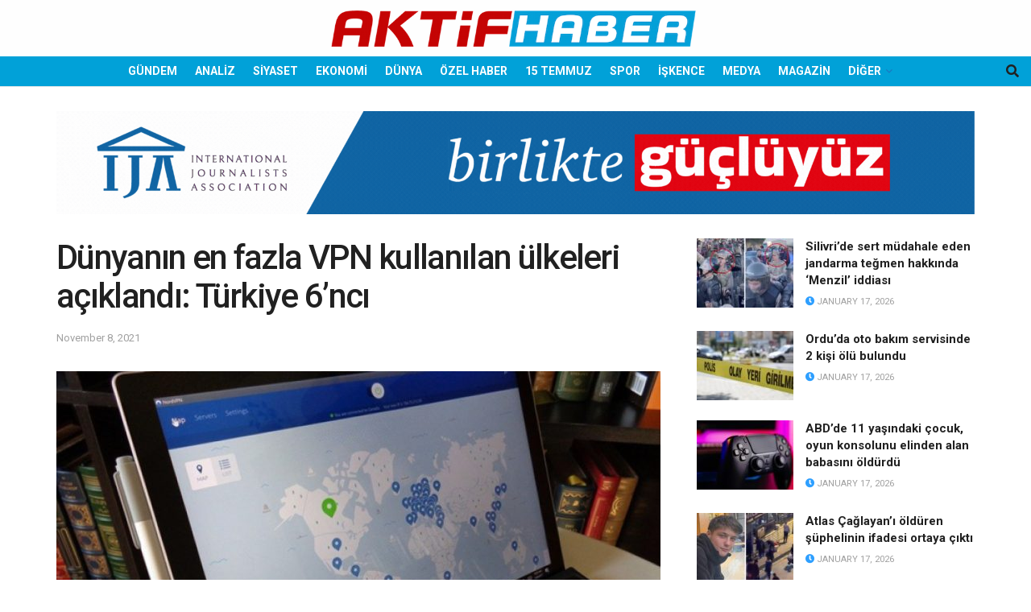

--- FILE ---
content_type: text/html; charset=UTF-8
request_url: https://aktifhaber.com/teknoloji/dunyanin-en-fazla-vpn-kullanilan-ulkeleri-aciklandi-turkiye-6nci-h168591.html
body_size: 26930
content:
<!doctype html>
<!--[if lt IE 7]> <html class="no-js lt-ie9 lt-ie8 lt-ie7" lang="en-US"> <![endif]-->
<!--[if IE 7]>    <html class="no-js lt-ie9 lt-ie8" lang="en-US"> <![endif]-->
<!--[if IE 8]>    <html class="no-js lt-ie9" lang="en-US"> <![endif]-->
<!--[if IE 9]>    <html class="no-js lt-ie10" lang="en-US"> <![endif]-->
<!--[if gt IE 8]><!--> <html class="no-js" lang="en-US"> <!--<![endif]-->
<head>
    <meta http-equiv="Content-Type" content="text/html; charset=UTF-8" />
    <meta name='viewport' content='width=device-width, initial-scale=1, user-scalable=yes' />
    <link rel="profile" href="https://gmpg.org/xfn/11" />
    <link rel="pingback" href="https://aktifhaber.com/xmlrpc.php" />
    <title>Dünyanın en fazla VPN kullanılan ülkeleri açıklandı: Türkiye 6’ncı &#8211; Aktifhaber</title>
<meta name='robots' content='max-image-preview:large' />
<meta property="og:type" content="article">
<meta property="og:title" content="Dünyanın en fazla VPN kullanılan ülkeleri açıklandı: Türkiye 6’ncı">
<meta property="og:site_name" content="Aktifhaber">
<meta property="og:description" content="VPN kullanan ülkelerle ilgili araştırmaya göre Türkiye, dünyada en çok VPN kullanan altıncı ülke. Dünya genelinde internet kullanıcılarının yüzde 28,3’ü">
<meta property="og:url" content="https://aktifhaber.com/teknoloji/dunyanin-en-fazla-vpn-kullanilan-ulkeleri-aciklandi-turkiye-6nci-h168591.html">
<meta property="og:locale" content="en_US">
<meta property="og:image" content="https://aktifhaber.com/wp-content/uploads/2022/09/393081.jpg">
<meta property="og:image:height" content="355">
<meta property="og:image:width" content="630">
<meta property="article:published_time" content="2021-11-08T17:34:42+00:00">
<meta property="article:modified_time" content="2021-11-08T17:34:42+00:00">
<meta property="article:author" content="https://yeni.aktifhaber.com">
<meta property="article:section" content="TEKNOLOJİ">
<meta name="twitter:card" content="summary_large_image">
<meta name="twitter:title" content="Dünyanın en fazla VPN kullanılan ülkeleri açıklandı: Türkiye 6’ncı">
<meta name="twitter:description" content="VPN kullanan ülkelerle ilgili araştırmaya göre Türkiye, dünyada en çok VPN kullanan altıncı ülke. Dünya genelinde internet kullanıcılarının yüzde 28,3’ü">
<meta name="twitter:url" content="https://aktifhaber.com/teknoloji/dunyanin-en-fazla-vpn-kullanilan-ulkeleri-aciklandi-turkiye-6nci-h168591.html">
<meta name="twitter:site" content="https://yeni.aktifhaber.com">
<meta name="twitter:image" content="https://aktifhaber.com/wp-content/uploads/2022/09/393081.jpg">
<meta name="twitter:image:width" content="630">
<meta name="twitter:image:height" content="355">
			<script type="text/javascript">
			  var jnews_ajax_url = '/?ajax-request=jnews'
			</script>
			<script type="text/javascript">;window.jnews=window.jnews||{},window.jnews.library=window.jnews.library||{},window.jnews.library=function(){"use strict";var e=this;e.win=window,e.doc=document,e.noop=function(){},e.globalBody=e.doc.getElementsByTagName("body")[0],e.globalBody=e.globalBody?e.globalBody:e.doc,e.win.jnewsDataStorage=e.win.jnewsDataStorage||{_storage:new WeakMap,put:function(e,t,n){this._storage.has(e)||this._storage.set(e,new Map),this._storage.get(e).set(t,n)},get:function(e,t){return this._storage.get(e).get(t)},has:function(e,t){return this._storage.has(e)&&this._storage.get(e).has(t)},remove:function(e,t){var n=this._storage.get(e).delete(t);return 0===!this._storage.get(e).size&&this._storage.delete(e),n}},e.windowWidth=function(){return e.win.innerWidth||e.docEl.clientWidth||e.globalBody.clientWidth},e.windowHeight=function(){return e.win.innerHeight||e.docEl.clientHeight||e.globalBody.clientHeight},e.requestAnimationFrame=e.win.requestAnimationFrame||e.win.webkitRequestAnimationFrame||e.win.mozRequestAnimationFrame||e.win.msRequestAnimationFrame||window.oRequestAnimationFrame||function(e){return setTimeout(e,1e3/60)},e.cancelAnimationFrame=e.win.cancelAnimationFrame||e.win.webkitCancelAnimationFrame||e.win.webkitCancelRequestAnimationFrame||e.win.mozCancelAnimationFrame||e.win.msCancelRequestAnimationFrame||e.win.oCancelRequestAnimationFrame||function(e){clearTimeout(e)},e.classListSupport="classList"in document.createElement("_"),e.hasClass=e.classListSupport?function(e,t){return e.classList.contains(t)}:function(e,t){return e.className.indexOf(t)>=0},e.addClass=e.classListSupport?function(t,n){e.hasClass(t,n)||t.classList.add(n)}:function(t,n){e.hasClass(t,n)||(t.className+=" "+n)},e.removeClass=e.classListSupport?function(t,n){e.hasClass(t,n)&&t.classList.remove(n)}:function(t,n){e.hasClass(t,n)&&(t.className=t.className.replace(n,""))},e.objKeys=function(e){var t=[];for(var n in e)Object.prototype.hasOwnProperty.call(e,n)&&t.push(n);return t},e.isObjectSame=function(e,t){var n=!0;return JSON.stringify(e)!==JSON.stringify(t)&&(n=!1),n},e.extend=function(){for(var e,t,n,o=arguments[0]||{},i=1,a=arguments.length;i<a;i++)if(null!==(e=arguments[i]))for(t in e)o!==(n=e[t])&&void 0!==n&&(o[t]=n);return o},e.dataStorage=e.win.jnewsDataStorage,e.isVisible=function(e){return 0!==e.offsetWidth&&0!==e.offsetHeight||e.getBoundingClientRect().length},e.getHeight=function(e){return e.offsetHeight||e.clientHeight||e.getBoundingClientRect().height},e.getWidth=function(e){return e.offsetWidth||e.clientWidth||e.getBoundingClientRect().width},e.supportsPassive=!1;try{var t=Object.defineProperty({},"passive",{get:function(){e.supportsPassive=!0}});"createEvent"in e.doc?e.win.addEventListener("test",null,t):"fireEvent"in e.doc&&e.win.attachEvent("test",null)}catch(e){}e.passiveOption=!!e.supportsPassive&&{passive:!0},e.setStorage=function(e,t){e="jnews-"+e;var n={expired:Math.floor(((new Date).getTime()+432e5)/1e3)};t=Object.assign(n,t);localStorage.setItem(e,JSON.stringify(t))},e.getStorage=function(e){e="jnews-"+e;var t=localStorage.getItem(e);return null!==t&&0<t.length?JSON.parse(localStorage.getItem(e)):{}},e.expiredStorage=function(){var t,n="jnews-";for(var o in localStorage)o.indexOf(n)>-1&&"undefined"!==(t=e.getStorage(o.replace(n,""))).expired&&t.expired<Math.floor((new Date).getTime()/1e3)&&localStorage.removeItem(o)},e.addEvents=function(t,n,o){for(var i in n){var a=["touchstart","touchmove"].indexOf(i)>=0&&!o&&e.passiveOption;"createEvent"in e.doc?t.addEventListener(i,n[i],a):"fireEvent"in e.doc&&t.attachEvent("on"+i,n[i])}},e.removeEvents=function(t,n){for(var o in n)"createEvent"in e.doc?t.removeEventListener(o,n[o]):"fireEvent"in e.doc&&t.detachEvent("on"+o,n[o])},e.triggerEvents=function(t,n,o){var i;o=o||{detail:null};return"createEvent"in e.doc?(!(i=e.doc.createEvent("CustomEvent")||new CustomEvent(n)).initCustomEvent||i.initCustomEvent(n,!0,!1,o),void t.dispatchEvent(i)):"fireEvent"in e.doc?((i=e.doc.createEventObject()).eventType=n,void t.fireEvent("on"+i.eventType,i)):void 0},e.getParents=function(t,n){void 0===n&&(n=e.doc);for(var o=[],i=t.parentNode,a=!1;!a;)if(i){var r=i;r.querySelectorAll(n).length?a=!0:(o.push(r),i=r.parentNode)}else o=[],a=!0;return o},e.forEach=function(e,t,n){for(var o=0,i=e.length;o<i;o++)t.call(n,e[o],o)},e.getText=function(e){return e.innerText||e.textContent},e.setText=function(e,t){var n="object"==typeof t?t.innerText||t.textContent:t;e.innerText&&(e.innerText=n),e.textContent&&(e.textContent=n)},e.httpBuildQuery=function(t){return e.objKeys(t).reduce(function t(n){var o=arguments.length>1&&void 0!==arguments[1]?arguments[1]:null;return function(i,a){var r=n[a];a=encodeURIComponent(a);var s=o?"".concat(o,"[").concat(a,"]"):a;return null==r||"function"==typeof r?(i.push("".concat(s,"=")),i):["number","boolean","string"].includes(typeof r)?(i.push("".concat(s,"=").concat(encodeURIComponent(r))),i):(i.push(e.objKeys(r).reduce(t(r,s),[]).join("&")),i)}}(t),[]).join("&")},e.get=function(t,n,o,i){return o="function"==typeof o?o:e.noop,e.ajax("GET",t,n,o,i)},e.post=function(t,n,o,i){return o="function"==typeof o?o:e.noop,e.ajax("POST",t,n,o,i)},e.ajax=function(t,n,o,i,a){var r=new XMLHttpRequest,s=n,c=e.httpBuildQuery(o);if(t=-1!=["GET","POST"].indexOf(t)?t:"GET",r.open(t,s+("GET"==t?"?"+c:""),!0),"POST"==t&&r.setRequestHeader("Content-type","application/x-www-form-urlencoded"),r.setRequestHeader("X-Requested-With","XMLHttpRequest"),r.onreadystatechange=function(){4===r.readyState&&200<=r.status&&300>r.status&&"function"==typeof i&&i.call(void 0,r.response)},void 0!==a&&!a){return{xhr:r,send:function(){r.send("POST"==t?c:null)}}}return r.send("POST"==t?c:null),{xhr:r}},e.scrollTo=function(t,n,o){function i(e,t,n){this.start=this.position(),this.change=e-this.start,this.currentTime=0,this.increment=20,this.duration=void 0===n?500:n,this.callback=t,this.finish=!1,this.animateScroll()}return Math.easeInOutQuad=function(e,t,n,o){return(e/=o/2)<1?n/2*e*e+t:-n/2*(--e*(e-2)-1)+t},i.prototype.stop=function(){this.finish=!0},i.prototype.move=function(t){e.doc.documentElement.scrollTop=t,e.globalBody.parentNode.scrollTop=t,e.globalBody.scrollTop=t},i.prototype.position=function(){return e.doc.documentElement.scrollTop||e.globalBody.parentNode.scrollTop||e.globalBody.scrollTop},i.prototype.animateScroll=function(){this.currentTime+=this.increment;var t=Math.easeInOutQuad(this.currentTime,this.start,this.change,this.duration);this.move(t),this.currentTime<this.duration&&!this.finish?e.requestAnimationFrame.call(e.win,this.animateScroll.bind(this)):this.callback&&"function"==typeof this.callback&&this.callback()},new i(t,n,o)},e.unwrap=function(t){var n,o=t;e.forEach(t,(function(e,t){n?n+=e:n=e})),o.replaceWith(n)},e.performance={start:function(e){performance.mark(e+"Start")},stop:function(e){performance.mark(e+"End"),performance.measure(e,e+"Start",e+"End")}},e.fps=function(){var t=0,n=0,o=0;!function(){var i=t=0,a=0,r=0,s=document.getElementById("fpsTable"),c=function(t){void 0===document.getElementsByTagName("body")[0]?e.requestAnimationFrame.call(e.win,(function(){c(t)})):document.getElementsByTagName("body")[0].appendChild(t)};null===s&&((s=document.createElement("div")).style.position="fixed",s.style.top="120px",s.style.left="10px",s.style.width="100px",s.style.height="20px",s.style.border="1px solid black",s.style.fontSize="11px",s.style.zIndex="100000",s.style.backgroundColor="white",s.id="fpsTable",c(s));var l=function(){o++,n=Date.now(),(a=(o/(r=(n-t)/1e3)).toPrecision(2))!=i&&(i=a,s.innerHTML=i+"fps"),1<r&&(t=n,o=0),e.requestAnimationFrame.call(e.win,l)};l()}()},e.instr=function(e,t){for(var n=0;n<t.length;n++)if(-1!==e.toLowerCase().indexOf(t[n].toLowerCase()))return!0},e.winLoad=function(t,n){function o(o){if("complete"===e.doc.readyState||"interactive"===e.doc.readyState)return!o||n?setTimeout(t,n||1):t(o),1}o()||e.addEvents(e.win,{load:o})},e.docReady=function(t,n){function o(o){if("complete"===e.doc.readyState||"interactive"===e.doc.readyState)return!o||n?setTimeout(t,n||1):t(o),1}o()||e.addEvents(e.doc,{DOMContentLoaded:o})},e.fireOnce=function(){e.docReady((function(){e.assets=e.assets||[],e.assets.length&&(e.boot(),e.load_assets())}),50)},e.boot=function(){e.length&&e.doc.querySelectorAll("style[media]").forEach((function(e){"not all"==e.getAttribute("media")&&e.removeAttribute("media")}))},e.create_js=function(t,n){var o=e.doc.createElement("script");switch(o.setAttribute("src",t),n){case"defer":o.setAttribute("defer",!0);break;case"async":o.setAttribute("async",!0);break;case"deferasync":o.setAttribute("defer",!0),o.setAttribute("async",!0)}e.globalBody.appendChild(o)},e.load_assets=function(){"object"==typeof e.assets&&e.forEach(e.assets.slice(0),(function(t,n){var o="";t.defer&&(o+="defer"),t.async&&(o+="async"),e.create_js(t.url,o);var i=e.assets.indexOf(t);i>-1&&e.assets.splice(i,1)})),e.assets=jnewsoption.au_scripts=window.jnewsads=[]},e.setCookie=function(e,t,n){var o="";if(n){var i=new Date;i.setTime(i.getTime()+24*n*60*60*1e3),o="; expires="+i.toUTCString()}document.cookie=e+"="+(t||"")+o+"; path=/"},e.getCookie=function(e){for(var t=e+"=",n=document.cookie.split(";"),o=0;o<n.length;o++){for(var i=n[o];" "==i.charAt(0);)i=i.substring(1,i.length);if(0==i.indexOf(t))return i.substring(t.length,i.length)}return null},e.eraseCookie=function(e){document.cookie=e+"=; Path=/; Expires=Thu, 01 Jan 1970 00:00:01 GMT;"},e.docReady((function(){e.globalBody=e.globalBody==e.doc?e.doc.getElementsByTagName("body")[0]:e.globalBody,e.globalBody=e.globalBody?e.globalBody:e.doc})),e.winLoad((function(){e.winLoad((function(){var t=!1;if(void 0!==window.jnewsadmin)if(void 0!==window.file_version_checker){var n=e.objKeys(window.file_version_checker);n.length?n.forEach((function(e){t||"10.0.4"===window.file_version_checker[e]||(t=!0)})):t=!0}else t=!0;t&&(window.jnewsHelper.getMessage(),window.jnewsHelper.getNotice())}),2500)}))},window.jnews.library=new window.jnews.library;</script><link rel='dns-prefetch' href='//cdnjs.cloudflare.com' />
<link rel='dns-prefetch' href='//www.googletagmanager.com' />
<link rel='dns-prefetch' href='//fonts.googleapis.com' />
<link rel='dns-prefetch' href='//pagead2.googlesyndication.com' />
<link rel='dns-prefetch' href='//fundingchoicesmessages.google.com' />
<link rel='preconnect' href='https://fonts.gstatic.com' />
<link rel="alternate" type="application/rss+xml" title="Aktifhaber &raquo; Feed" href="https://aktifhaber.com/feed" />
<link rel="alternate" type="application/rss+xml" title="Aktifhaber &raquo; Comments Feed" href="https://aktifhaber.com/comments/feed" />
<link rel="alternate" title="oEmbed (JSON)" type="application/json+oembed" href="https://aktifhaber.com/wp-json/oembed/1.0/embed?url=https%3A%2F%2Faktifhaber.com%2Fteknoloji%2Fdunyanin-en-fazla-vpn-kullanilan-ulkeleri-aciklandi-turkiye-6nci-h168591.html" />
<link rel="alternate" title="oEmbed (XML)" type="text/xml+oembed" href="https://aktifhaber.com/wp-json/oembed/1.0/embed?url=https%3A%2F%2Faktifhaber.com%2Fteknoloji%2Fdunyanin-en-fazla-vpn-kullanilan-ulkeleri-aciklandi-turkiye-6nci-h168591.html&#038;format=xml" />
<style id='wp-img-auto-sizes-contain-inline-css' type='text/css'>
img:is([sizes=auto i],[sizes^="auto," i]){contain-intrinsic-size:3000px 1500px}
/*# sourceURL=wp-img-auto-sizes-contain-inline-css */
</style>
<style id='wp-emoji-styles-inline-css' type='text/css'>

	img.wp-smiley, img.emoji {
		display: inline !important;
		border: none !important;
		box-shadow: none !important;
		height: 1em !important;
		width: 1em !important;
		margin: 0 0.07em !important;
		vertical-align: -0.1em !important;
		background: none !important;
		padding: 0 !important;
	}
/*# sourceURL=wp-emoji-styles-inline-css */
</style>
<style id='wp-block-library-inline-css' type='text/css'>
:root{--wp-block-synced-color:#7a00df;--wp-block-synced-color--rgb:122,0,223;--wp-bound-block-color:var(--wp-block-synced-color);--wp-editor-canvas-background:#ddd;--wp-admin-theme-color:#007cba;--wp-admin-theme-color--rgb:0,124,186;--wp-admin-theme-color-darker-10:#006ba1;--wp-admin-theme-color-darker-10--rgb:0,107,160.5;--wp-admin-theme-color-darker-20:#005a87;--wp-admin-theme-color-darker-20--rgb:0,90,135;--wp-admin-border-width-focus:2px}@media (min-resolution:192dpi){:root{--wp-admin-border-width-focus:1.5px}}.wp-element-button{cursor:pointer}:root .has-very-light-gray-background-color{background-color:#eee}:root .has-very-dark-gray-background-color{background-color:#313131}:root .has-very-light-gray-color{color:#eee}:root .has-very-dark-gray-color{color:#313131}:root .has-vivid-green-cyan-to-vivid-cyan-blue-gradient-background{background:linear-gradient(135deg,#00d084,#0693e3)}:root .has-purple-crush-gradient-background{background:linear-gradient(135deg,#34e2e4,#4721fb 50%,#ab1dfe)}:root .has-hazy-dawn-gradient-background{background:linear-gradient(135deg,#faaca8,#dad0ec)}:root .has-subdued-olive-gradient-background{background:linear-gradient(135deg,#fafae1,#67a671)}:root .has-atomic-cream-gradient-background{background:linear-gradient(135deg,#fdd79a,#004a59)}:root .has-nightshade-gradient-background{background:linear-gradient(135deg,#330968,#31cdcf)}:root .has-midnight-gradient-background{background:linear-gradient(135deg,#020381,#2874fc)}:root{--wp--preset--font-size--normal:16px;--wp--preset--font-size--huge:42px}.has-regular-font-size{font-size:1em}.has-larger-font-size{font-size:2.625em}.has-normal-font-size{font-size:var(--wp--preset--font-size--normal)}.has-huge-font-size{font-size:var(--wp--preset--font-size--huge)}.has-text-align-center{text-align:center}.has-text-align-left{text-align:left}.has-text-align-right{text-align:right}.has-fit-text{white-space:nowrap!important}#end-resizable-editor-section{display:none}.aligncenter{clear:both}.items-justified-left{justify-content:flex-start}.items-justified-center{justify-content:center}.items-justified-right{justify-content:flex-end}.items-justified-space-between{justify-content:space-between}.screen-reader-text{border:0;clip-path:inset(50%);height:1px;margin:-1px;overflow:hidden;padding:0;position:absolute;width:1px;word-wrap:normal!important}.screen-reader-text:focus{background-color:#ddd;clip-path:none;color:#444;display:block;font-size:1em;height:auto;left:5px;line-height:normal;padding:15px 23px 14px;text-decoration:none;top:5px;width:auto;z-index:100000}html :where(.has-border-color){border-style:solid}html :where([style*=border-top-color]){border-top-style:solid}html :where([style*=border-right-color]){border-right-style:solid}html :where([style*=border-bottom-color]){border-bottom-style:solid}html :where([style*=border-left-color]){border-left-style:solid}html :where([style*=border-width]){border-style:solid}html :where([style*=border-top-width]){border-top-style:solid}html :where([style*=border-right-width]){border-right-style:solid}html :where([style*=border-bottom-width]){border-bottom-style:solid}html :where([style*=border-left-width]){border-left-style:solid}html :where(img[class*=wp-image-]){height:auto;max-width:100%}:where(figure){margin:0 0 1em}html :where(.is-position-sticky){--wp-admin--admin-bar--position-offset:var(--wp-admin--admin-bar--height,0px)}@media screen and (max-width:600px){html :where(.is-position-sticky){--wp-admin--admin-bar--position-offset:0px}}

/*# sourceURL=wp-block-library-inline-css */
</style><style id='global-styles-inline-css' type='text/css'>
:root{--wp--preset--aspect-ratio--square: 1;--wp--preset--aspect-ratio--4-3: 4/3;--wp--preset--aspect-ratio--3-4: 3/4;--wp--preset--aspect-ratio--3-2: 3/2;--wp--preset--aspect-ratio--2-3: 2/3;--wp--preset--aspect-ratio--16-9: 16/9;--wp--preset--aspect-ratio--9-16: 9/16;--wp--preset--color--black: #000000;--wp--preset--color--cyan-bluish-gray: #abb8c3;--wp--preset--color--white: #ffffff;--wp--preset--color--pale-pink: #f78da7;--wp--preset--color--vivid-red: #cf2e2e;--wp--preset--color--luminous-vivid-orange: #ff6900;--wp--preset--color--luminous-vivid-amber: #fcb900;--wp--preset--color--light-green-cyan: #7bdcb5;--wp--preset--color--vivid-green-cyan: #00d084;--wp--preset--color--pale-cyan-blue: #8ed1fc;--wp--preset--color--vivid-cyan-blue: #0693e3;--wp--preset--color--vivid-purple: #9b51e0;--wp--preset--gradient--vivid-cyan-blue-to-vivid-purple: linear-gradient(135deg,rgb(6,147,227) 0%,rgb(155,81,224) 100%);--wp--preset--gradient--light-green-cyan-to-vivid-green-cyan: linear-gradient(135deg,rgb(122,220,180) 0%,rgb(0,208,130) 100%);--wp--preset--gradient--luminous-vivid-amber-to-luminous-vivid-orange: linear-gradient(135deg,rgb(252,185,0) 0%,rgb(255,105,0) 100%);--wp--preset--gradient--luminous-vivid-orange-to-vivid-red: linear-gradient(135deg,rgb(255,105,0) 0%,rgb(207,46,46) 100%);--wp--preset--gradient--very-light-gray-to-cyan-bluish-gray: linear-gradient(135deg,rgb(238,238,238) 0%,rgb(169,184,195) 100%);--wp--preset--gradient--cool-to-warm-spectrum: linear-gradient(135deg,rgb(74,234,220) 0%,rgb(151,120,209) 20%,rgb(207,42,186) 40%,rgb(238,44,130) 60%,rgb(251,105,98) 80%,rgb(254,248,76) 100%);--wp--preset--gradient--blush-light-purple: linear-gradient(135deg,rgb(255,206,236) 0%,rgb(152,150,240) 100%);--wp--preset--gradient--blush-bordeaux: linear-gradient(135deg,rgb(254,205,165) 0%,rgb(254,45,45) 50%,rgb(107,0,62) 100%);--wp--preset--gradient--luminous-dusk: linear-gradient(135deg,rgb(255,203,112) 0%,rgb(199,81,192) 50%,rgb(65,88,208) 100%);--wp--preset--gradient--pale-ocean: linear-gradient(135deg,rgb(255,245,203) 0%,rgb(182,227,212) 50%,rgb(51,167,181) 100%);--wp--preset--gradient--electric-grass: linear-gradient(135deg,rgb(202,248,128) 0%,rgb(113,206,126) 100%);--wp--preset--gradient--midnight: linear-gradient(135deg,rgb(2,3,129) 0%,rgb(40,116,252) 100%);--wp--preset--font-size--small: 13px;--wp--preset--font-size--medium: 20px;--wp--preset--font-size--large: 36px;--wp--preset--font-size--x-large: 42px;--wp--preset--spacing--20: 0.44rem;--wp--preset--spacing--30: 0.67rem;--wp--preset--spacing--40: 1rem;--wp--preset--spacing--50: 1.5rem;--wp--preset--spacing--60: 2.25rem;--wp--preset--spacing--70: 3.38rem;--wp--preset--spacing--80: 5.06rem;--wp--preset--shadow--natural: 6px 6px 9px rgba(0, 0, 0, 0.2);--wp--preset--shadow--deep: 12px 12px 50px rgba(0, 0, 0, 0.4);--wp--preset--shadow--sharp: 6px 6px 0px rgba(0, 0, 0, 0.2);--wp--preset--shadow--outlined: 6px 6px 0px -3px rgb(255, 255, 255), 6px 6px rgb(0, 0, 0);--wp--preset--shadow--crisp: 6px 6px 0px rgb(0, 0, 0);}:where(.is-layout-flex){gap: 0.5em;}:where(.is-layout-grid){gap: 0.5em;}body .is-layout-flex{display: flex;}.is-layout-flex{flex-wrap: wrap;align-items: center;}.is-layout-flex > :is(*, div){margin: 0;}body .is-layout-grid{display: grid;}.is-layout-grid > :is(*, div){margin: 0;}:where(.wp-block-columns.is-layout-flex){gap: 2em;}:where(.wp-block-columns.is-layout-grid){gap: 2em;}:where(.wp-block-post-template.is-layout-flex){gap: 1.25em;}:where(.wp-block-post-template.is-layout-grid){gap: 1.25em;}.has-black-color{color: var(--wp--preset--color--black) !important;}.has-cyan-bluish-gray-color{color: var(--wp--preset--color--cyan-bluish-gray) !important;}.has-white-color{color: var(--wp--preset--color--white) !important;}.has-pale-pink-color{color: var(--wp--preset--color--pale-pink) !important;}.has-vivid-red-color{color: var(--wp--preset--color--vivid-red) !important;}.has-luminous-vivid-orange-color{color: var(--wp--preset--color--luminous-vivid-orange) !important;}.has-luminous-vivid-amber-color{color: var(--wp--preset--color--luminous-vivid-amber) !important;}.has-light-green-cyan-color{color: var(--wp--preset--color--light-green-cyan) !important;}.has-vivid-green-cyan-color{color: var(--wp--preset--color--vivid-green-cyan) !important;}.has-pale-cyan-blue-color{color: var(--wp--preset--color--pale-cyan-blue) !important;}.has-vivid-cyan-blue-color{color: var(--wp--preset--color--vivid-cyan-blue) !important;}.has-vivid-purple-color{color: var(--wp--preset--color--vivid-purple) !important;}.has-black-background-color{background-color: var(--wp--preset--color--black) !important;}.has-cyan-bluish-gray-background-color{background-color: var(--wp--preset--color--cyan-bluish-gray) !important;}.has-white-background-color{background-color: var(--wp--preset--color--white) !important;}.has-pale-pink-background-color{background-color: var(--wp--preset--color--pale-pink) !important;}.has-vivid-red-background-color{background-color: var(--wp--preset--color--vivid-red) !important;}.has-luminous-vivid-orange-background-color{background-color: var(--wp--preset--color--luminous-vivid-orange) !important;}.has-luminous-vivid-amber-background-color{background-color: var(--wp--preset--color--luminous-vivid-amber) !important;}.has-light-green-cyan-background-color{background-color: var(--wp--preset--color--light-green-cyan) !important;}.has-vivid-green-cyan-background-color{background-color: var(--wp--preset--color--vivid-green-cyan) !important;}.has-pale-cyan-blue-background-color{background-color: var(--wp--preset--color--pale-cyan-blue) !important;}.has-vivid-cyan-blue-background-color{background-color: var(--wp--preset--color--vivid-cyan-blue) !important;}.has-vivid-purple-background-color{background-color: var(--wp--preset--color--vivid-purple) !important;}.has-black-border-color{border-color: var(--wp--preset--color--black) !important;}.has-cyan-bluish-gray-border-color{border-color: var(--wp--preset--color--cyan-bluish-gray) !important;}.has-white-border-color{border-color: var(--wp--preset--color--white) !important;}.has-pale-pink-border-color{border-color: var(--wp--preset--color--pale-pink) !important;}.has-vivid-red-border-color{border-color: var(--wp--preset--color--vivid-red) !important;}.has-luminous-vivid-orange-border-color{border-color: var(--wp--preset--color--luminous-vivid-orange) !important;}.has-luminous-vivid-amber-border-color{border-color: var(--wp--preset--color--luminous-vivid-amber) !important;}.has-light-green-cyan-border-color{border-color: var(--wp--preset--color--light-green-cyan) !important;}.has-vivid-green-cyan-border-color{border-color: var(--wp--preset--color--vivid-green-cyan) !important;}.has-pale-cyan-blue-border-color{border-color: var(--wp--preset--color--pale-cyan-blue) !important;}.has-vivid-cyan-blue-border-color{border-color: var(--wp--preset--color--vivid-cyan-blue) !important;}.has-vivid-purple-border-color{border-color: var(--wp--preset--color--vivid-purple) !important;}.has-vivid-cyan-blue-to-vivid-purple-gradient-background{background: var(--wp--preset--gradient--vivid-cyan-blue-to-vivid-purple) !important;}.has-light-green-cyan-to-vivid-green-cyan-gradient-background{background: var(--wp--preset--gradient--light-green-cyan-to-vivid-green-cyan) !important;}.has-luminous-vivid-amber-to-luminous-vivid-orange-gradient-background{background: var(--wp--preset--gradient--luminous-vivid-amber-to-luminous-vivid-orange) !important;}.has-luminous-vivid-orange-to-vivid-red-gradient-background{background: var(--wp--preset--gradient--luminous-vivid-orange-to-vivid-red) !important;}.has-very-light-gray-to-cyan-bluish-gray-gradient-background{background: var(--wp--preset--gradient--very-light-gray-to-cyan-bluish-gray) !important;}.has-cool-to-warm-spectrum-gradient-background{background: var(--wp--preset--gradient--cool-to-warm-spectrum) !important;}.has-blush-light-purple-gradient-background{background: var(--wp--preset--gradient--blush-light-purple) !important;}.has-blush-bordeaux-gradient-background{background: var(--wp--preset--gradient--blush-bordeaux) !important;}.has-luminous-dusk-gradient-background{background: var(--wp--preset--gradient--luminous-dusk) !important;}.has-pale-ocean-gradient-background{background: var(--wp--preset--gradient--pale-ocean) !important;}.has-electric-grass-gradient-background{background: var(--wp--preset--gradient--electric-grass) !important;}.has-midnight-gradient-background{background: var(--wp--preset--gradient--midnight) !important;}.has-small-font-size{font-size: var(--wp--preset--font-size--small) !important;}.has-medium-font-size{font-size: var(--wp--preset--font-size--medium) !important;}.has-large-font-size{font-size: var(--wp--preset--font-size--large) !important;}.has-x-large-font-size{font-size: var(--wp--preset--font-size--x-large) !important;}
/*# sourceURL=global-styles-inline-css */
</style>

<style id='classic-theme-styles-inline-css' type='text/css'>
/*! This file is auto-generated */
.wp-block-button__link{color:#fff;background-color:#32373c;border-radius:9999px;box-shadow:none;text-decoration:none;padding:calc(.667em + 2px) calc(1.333em + 2px);font-size:1.125em}.wp-block-file__button{background:#32373c;color:#fff;text-decoration:none}
/*# sourceURL=/wp-includes/css/classic-themes.min.css */
</style>
<link rel='stylesheet' id='owl-css-1-css' href='https://cdnjs.cloudflare.com/ajax/libs/OwlCarousel2/2.3.4/assets/owl.carousel.min.css?ver=6.9' type='text/css' media='all' />
<link rel='stylesheet' id='owl-css-2-css' href='https://cdnjs.cloudflare.com/ajax/libs/OwlCarousel2/2.3.4/assets/owl.theme.default.css?ver=6.9' type='text/css' media='all' />
<link rel='stylesheet' id='fontawesome-style-css' href='https://cdnjs.cloudflare.com/ajax/libs/OwlCarousel2/2.3.4/assets/owl.theme.default.css?ver=6.9' type='text/css' media='all' />
<link rel='stylesheet' id='js_composer_front-css' href='https://aktifhaber.com/wp-content/plugins/js_composer/assets/css/js_composer.min.css?ver=8.7.2' type='text/css' media='all' />
<link rel='stylesheet' id='jeg_customizer_font-css' href='//fonts.googleapis.com/css?family=Roboto%3Aregular%2C500%2C700%2C500%2Cregular&#038;display=swap&#038;ver=1.3.2' type='text/css' media='all' />
<link rel='stylesheet' id='font-awesome-css' href='https://aktifhaber.com/wp-content/themes/jnews/assets/fonts/font-awesome/font-awesome.min.css?ver=12.0.3' type='text/css' media='all' />
<link rel='stylesheet' id='jnews-frontend-css' href='https://aktifhaber.com/wp-content/themes/jnews/assets/dist/frontend.min.css?ver=12.0.3' type='text/css' media='all' />
<link rel='stylesheet' id='jnews-js-composer-css' href='https://aktifhaber.com/wp-content/themes/jnews/assets/css/js-composer-frontend.css?ver=12.0.3' type='text/css' media='all' />
<link rel='stylesheet' id='jnews-style-css' href='https://aktifhaber.com/wp-content/themes/jnews/style.css?ver=12.0.3' type='text/css' media='all' />
<link rel='stylesheet' id='jnews-darkmode-css' href='https://aktifhaber.com/wp-content/themes/jnews/assets/css/darkmode.css?ver=12.0.3' type='text/css' media='all' />
<link rel='stylesheet' id='jnews-select-share-css' href='https://aktifhaber.com/wp-content/plugins/jnews-social-share/assets/css/plugin.css' type='text/css' media='all' />
<script type="text/javascript" src="https://aktifhaber.com/wp-includes/js/jquery/jquery.min.js?ver=3.7.1" id="jquery-core-js"></script>
<script type="text/javascript" src="https://aktifhaber.com/wp-includes/js/jquery/jquery-migrate.min.js?ver=3.4.1" id="jquery-migrate-js"></script>

<!-- Google tag (gtag.js) snippet added by Site Kit -->
<!-- Google Analytics snippet added by Site Kit -->
<script type="text/javascript" src="https://www.googletagmanager.com/gtag/js?id=GT-MRLX5TQ" id="google_gtagjs-js" async></script>
<script type="text/javascript" id="google_gtagjs-js-after">
/* <![CDATA[ */
window.dataLayer = window.dataLayer || [];function gtag(){dataLayer.push(arguments);}
gtag("set","linker",{"domains":["aktifhaber.com"]});
gtag("js", new Date());
gtag("set", "developer_id.dZTNiMT", true);
gtag("config", "GT-MRLX5TQ");
//# sourceURL=google_gtagjs-js-after
/* ]]> */
</script>
<script></script><link rel="https://api.w.org/" href="https://aktifhaber.com/wp-json/" /><link rel="alternate" title="JSON" type="application/json" href="https://aktifhaber.com/wp-json/wp/v2/posts/167556" /><link rel="EditURI" type="application/rsd+xml" title="RSD" href="https://aktifhaber.com/xmlrpc.php?rsd" />
<meta name="generator" content="WordPress 6.9" />
<link rel="canonical" href="https://aktifhaber.com/teknoloji/dunyanin-en-fazla-vpn-kullanilan-ulkeleri-aciklandi-turkiye-6nci-h168591.html" />
<link rel='shortlink' href='https://aktifhaber.com/?p=167556' />
	<link href="https://fonts.googleapis.com/css?family=Roboto+Condensed:400,700&display=swap" rel="stylesheet">
	<link href="https://fonts.googleapis.com/css?family=Roboto:400,700,900&display=swap" rel="stylesheet">
		<link rel="stylesheet" href="https://use.fontawesome.com/releases/v5.13.0/css/all.css" integrity="sha384-Bfad6CLCknfcloXFOyFnlgtENryhrpZCe29RTifKEixXQZ38WheV+i/6YWSzkz3V" crossorigin="anonymous">
	<meta name="generator" content="Site Kit by Google 1.170.0" />
<!-- Google AdSense meta tags added by Site Kit -->
<meta name="google-adsense-platform-account" content="ca-host-pub-2644536267352236">
<meta name="google-adsense-platform-domain" content="sitekit.withgoogle.com">
<!-- End Google AdSense meta tags added by Site Kit -->
<meta name="generator" content="Powered by WPBakery Page Builder - drag and drop page builder for WordPress."/>
<script async type="application/javascript"
        src="https://news.google.com/swg/js/v1/swg-basic.js"></script>
<script>
  (self.SWG_BASIC = self.SWG_BASIC || []).push( basicSubscriptions => {
    basicSubscriptions.init({
      type: "NewsArticle",
      isPartOfType: ["Product"],
      isPartOfProductId: "CAow6uy3DA:openaccess",
      clientOptions: { theme: "light", lang: "tr" },
    });
  });
</script>
<!-- Google Tag Manager snippet added by Site Kit -->
<script type="text/javascript">
/* <![CDATA[ */

			( function( w, d, s, l, i ) {
				w[l] = w[l] || [];
				w[l].push( {'gtm.start': new Date().getTime(), event: 'gtm.js'} );
				var f = d.getElementsByTagName( s )[0],
					j = d.createElement( s ), dl = l != 'dataLayer' ? '&l=' + l : '';
				j.async = true;
				j.src = 'https://www.googletagmanager.com/gtm.js?id=' + i + dl;
				f.parentNode.insertBefore( j, f );
			} )( window, document, 'script', 'dataLayer', 'GTM-NK26XW3' );
			
/* ]]> */
</script>

<!-- End Google Tag Manager snippet added by Site Kit -->

<!-- Google AdSense snippet added by Site Kit -->
<script type="text/javascript" async="async" src="https://pagead2.googlesyndication.com/pagead/js/adsbygoogle.js?client=ca-pub-4520906376327778&amp;host=ca-host-pub-2644536267352236" crossorigin="anonymous"></script>

<!-- End Google AdSense snippet added by Site Kit -->
<script type='application/ld+json'>{"@context":"http:\/\/schema.org","@type":"Organization","@id":"https:\/\/aktifhaber.com\/#organization","url":"https:\/\/aktifhaber.com\/","name":"","logo":{"@type":"ImageObject","url":""},"sameAs":["https:\/\/www.facebook.com\/aktifhaber","https:\/\/twitter.com\/aktif_haber","http:\/\/aktifhaber.com\/rss.html"]}</script>
<script type='application/ld+json'>{"@context":"http:\/\/schema.org","@type":"WebSite","@id":"https:\/\/aktifhaber.com\/#website","url":"https:\/\/aktifhaber.com\/","name":"","potentialAction":{"@type":"SearchAction","target":"https:\/\/aktifhaber.com\/?s={search_term_string}","query-input":"required name=search_term_string"}}</script>
<link rel="icon" href="https://aktifhaber.com/wp-content/uploads/2022/10/J5YWCbZh_400x400-75x75.jpeg" sizes="32x32" />
<link rel="icon" href="https://aktifhaber.com/wp-content/uploads/2022/10/J5YWCbZh_400x400-300x300.jpeg" sizes="192x192" />
<link rel="apple-touch-icon" href="https://aktifhaber.com/wp-content/uploads/2022/10/J5YWCbZh_400x400-300x300.jpeg" />
<meta name="msapplication-TileImage" content="https://aktifhaber.com/wp-content/uploads/2022/10/J5YWCbZh_400x400-300x300.jpeg" />
<style id="jeg_dynamic_css" type="text/css" data-type="jeg_custom-css">.jeg_topbar .jeg_nav_row, .jeg_topbar .jeg_search_no_expand .jeg_search_input { line-height : 28px; } .jeg_topbar .jeg_nav_row, .jeg_topbar .jeg_nav_icon { height : 28px; } .jeg_midbar { height : 70px; } .jeg_midbar, .jeg_midbar.dark { background-color : rgba(252,252,252,0.27); } .jeg_header .jeg_bottombar.jeg_navbar,.jeg_bottombar .jeg_nav_icon { height : 37px; } .jeg_header .jeg_bottombar.jeg_navbar, .jeg_header .jeg_bottombar .jeg_main_menu:not(.jeg_menu_style_1) > li > a, .jeg_header .jeg_bottombar .jeg_menu_style_1 > li, .jeg_header .jeg_bottombar .jeg_menu:not(.jeg_main_menu) > li > a { line-height : 37px; } .jeg_header .jeg_bottombar.jeg_navbar_wrapper:not(.jeg_navbar_boxed), .jeg_header .jeg_bottombar.jeg_navbar_boxed .jeg_nav_row { background : #01a1d8; } .jeg_header .jeg_bottombar, .jeg_header .jeg_bottombar.jeg_navbar_dark, .jeg_bottombar.jeg_navbar_boxed .jeg_nav_row, .jeg_bottombar.jeg_navbar_dark.jeg_navbar_boxed .jeg_nav_row { border-top-width : 0px; } .jeg_stickybar.jeg_navbar,.jeg_navbar .jeg_nav_icon { height : 30px; } .jeg_stickybar.jeg_navbar, .jeg_stickybar .jeg_main_menu:not(.jeg_menu_style_1) > li > a, .jeg_stickybar .jeg_menu_style_1 > li, .jeg_stickybar .jeg_menu:not(.jeg_main_menu) > li > a { line-height : 30px; } .jeg_header_sticky .jeg_navbar_wrapper:not(.jeg_navbar_boxed), .jeg_header_sticky .jeg_navbar_boxed .jeg_nav_row { background : #01a1d8; } .jeg_header .socials_widget > a > i.fa:before { color : #f5f5f5; } .jeg_header .socials_widget.nobg > a > i > span.jeg-icon svg { fill : #f5f5f5; } .jeg_header .socials_widget.nobg > a > span.jeg-icon svg { fill : #f5f5f5; } .jeg_header .socials_widget > a > span.jeg-icon svg { fill : #f5f5f5; } .jeg_header .socials_widget > a > i > span.jeg-icon svg { fill : #f5f5f5; } .jeg_header .jeg_menu.jeg_main_menu > li > a { color : #ffffff; } .jeg_menu_style_1 > li > a:before, .jeg_menu_style_2 > li > a:before, .jeg_menu_style_3 > li > a:before { background : #1e4584; } .jeg_header .jeg_menu.jeg_main_menu > li > a:hover, .jeg_header .jeg_menu.jeg_main_menu > li.sfHover > a, .jeg_header .jeg_menu.jeg_main_menu > li > .sf-with-ul:hover:after, .jeg_header .jeg_menu.jeg_main_menu > li.sfHover > .sf-with-ul:after, .jeg_header .jeg_menu_style_4 > li.current-menu-item > a, .jeg_header .jeg_menu_style_4 > li.current-menu-ancestor > a, .jeg_header .jeg_menu_style_5 > li.current-menu-item > a, .jeg_header .jeg_menu_style_5 > li.current-menu-ancestor > a { color : #dd3333; } .jeg_header .jeg_navbar_wrapper .sf-arrows .sf-with-ul:after { color : #1e73be; } .jeg_navbar_wrapper .jeg_menu li > ul { background : #ffffff; } .jeg_footer_content,.jeg_footer.dark .jeg_footer_content { background-color : #000000; } .jeg_footer_secondary,.jeg_footer.dark .jeg_footer_secondary,.jeg_footer_bottom,.jeg_footer.dark .jeg_footer_bottom,.jeg_footer_sidecontent .jeg_footer_primary { color : #ffffff; } .jeg_footer_sidecontent .jeg_footer_primary .col-md-7 .jeg_footer_title, .jeg_footer_sidecontent .jeg_footer_primary .col-md-7 .jeg_footer_title { color : #f9f9f9; } .jeg_menu_footer a,.jeg_footer.dark .jeg_menu_footer a,.jeg_footer_sidecontent .jeg_footer_primary .col-md-7 .jeg_menu_footer a { color : #ffffff; } .jeg_menu_footer a:hover,.jeg_footer.dark .jeg_menu_footer a:hover,.jeg_footer_sidecontent .jeg_footer_primary .col-md-7 .jeg_menu_footer a:hover { color : #ffffff; } .jeg_menu_footer li:not(:last-child):after,.jeg_footer.dark .jeg_menu_footer li:not(:last-child):after { color : #ffffff; } .jeg_footer_5 .jeg_footer_content .jeg_footer_social .socials_widget a,.jeg_footer_5.dark .jeg_footer_content .jeg_footer_social .socials_widget a,.jeg_footer_sidecontent .jeg_footer_primary .col-md-3 .jeg_footer_title { color : #ffffff; } .jeg_footer_sidecontent .jeg_footer_primary .col-md-3 .jeg_footer_title,.jeg_footer.dark .jeg_footer_sidecontent .jeg_footer_primary .col-md-3 .jeg_footer_title { border-bottom-color : #ffffff; } body,input,textarea,select,.chosen-container-single .chosen-single,.btn,.button { font-family: Roboto,Helvetica,Arial,sans-serif; } .jeg_post_title, .entry-header .jeg_post_title, .jeg_single_tpl_2 .entry-header .jeg_post_title, .jeg_single_tpl_3 .entry-header .jeg_post_title, .jeg_single_tpl_6 .entry-header .jeg_post_title, .jeg_content .jeg_custom_title_wrapper .jeg_post_title { font-family: Roboto,Helvetica,Arial,sans-serif;font-weight : 500; font-style : normal;  } .jeg_post_excerpt p, .content-inner p { font-family: Roboto,Helvetica,Arial,sans-serif;font-weight : 400; font-style : normal;  } </style><style type="text/css">
					.no_thumbnail .jeg_thumb,
					.thumbnail-container.no_thumbnail {
					    display: none !important;
					}
					.jeg_search_result .jeg_pl_xs_3.no_thumbnail .jeg_postblock_content,
					.jeg_sidefeed .jeg_pl_xs_3.no_thumbnail .jeg_postblock_content,
					.jeg_pl_sm.no_thumbnail .jeg_postblock_content {
					    margin-left: 0;
					}
					.jeg_postblock_11 .no_thumbnail .jeg_postblock_content,
					.jeg_postblock_12 .no_thumbnail .jeg_postblock_content,
					.jeg_postblock_12.jeg_col_3o3 .no_thumbnail .jeg_postblock_content  {
					    margin-top: 0;
					}
					.jeg_postblock_15 .jeg_pl_md_box.no_thumbnail .jeg_postblock_content,
					.jeg_postblock_19 .jeg_pl_md_box.no_thumbnail .jeg_postblock_content,
					.jeg_postblock_24 .jeg_pl_md_box.no_thumbnail .jeg_postblock_content,
					.jeg_sidefeed .jeg_pl_md_box .jeg_postblock_content {
					    position: relative;
					}
					.jeg_postblock_carousel_2 .no_thumbnail .jeg_post_title a,
					.jeg_postblock_carousel_2 .no_thumbnail .jeg_post_title a:hover,
					.jeg_postblock_carousel_2 .no_thumbnail .jeg_post_meta .fa {
					    color: #212121 !important;
					} 
					.jnews-dark-mode .jeg_postblock_carousel_2 .no_thumbnail .jeg_post_title a,
					.jnews-dark-mode .jeg_postblock_carousel_2 .no_thumbnail .jeg_post_title a:hover,
					.jnews-dark-mode .jeg_postblock_carousel_2 .no_thumbnail .jeg_post_meta .fa {
					    color: #fff !important;
					} 
				</style>		<style type="text/css" id="wp-custom-css">
			.editorPart h1,
.editorPart h2{
		font-size:17px
}
.jeg_pl_lg_6 .jeg_post_title, .jeg_pl_lg_6 .jeg_postblock_content,
.jeg_meta_author,
.jeg_meta_date:before
{
	display: none!important;
}

.jeg_pl_lg_6 .jeg_thumb {
	height: 200px;
}
.jeg_thumb .thumbnail-container>img {
	position: unset;
}

.jeg_post.jeg_pl_lg_6.format-standard {
	padding-bottom: 0;
	border-bottom: unset;
}

.jeg_logo img {
	height: 45px;
}

.jeg_views_count, 
.jeg_meta_views,
.jeg_meta_comment,
.jeg_post_category,
.jeg_socialshare, 
.jeg_pl_lg_6 .jeg_post_title, 
.jeg_pl_lg_6 .jeg_postblock_content, 
.jeg_meta_author, 
.jeg_meta_date:before,
.amp-wp-byline, 
.amp-wp-posted-on:before 
{
	display: none!important;
}

/* Span Tag */
.wpb_widgetised_column .jeg_block_title span{
	text-align:center;
	padding-right:0px;
	position:relative;
	left:74px;
}

/* Widget */
.wpb_widgetised_column .wpb_wrapper .widget{
	transform:translatex(0px) translatey(0px);
}

/* Span Tag */
.jeg-vc-wrapper .jeg_block_title span{
	position:relative;
	left:86px;
}

@media (min-width:1024px){

	/* Span Tag */
	.wpb_widgetised_column .jeg_block_title span{
		font-size:22px;
	}
	
	/* Link */
	.jeg_subcat_list li a{
		font-size:0px;
	}
	
}

	.manset .tek {
		height: unset !important;
    aspect-ratio: 1.8;
	}


		</style>
		<noscript><style> .wpb_animate_when_almost_visible { opacity: 1; }</style></noscript></head>
<body class="wp-singular post-template-default single single-post postid-167556 single-format-standard wp-embed-responsive wp-theme-jnews jeg_toggle_light jeg_single_tpl_1 jnews jsc_normal wpb-js-composer js-comp-ver-8.7.2 vc_responsive">

    
    
    <div class="jeg_ad jeg_ad_top jnews_header_top_ads">
        <div class='ads-wrapper  '></div>    </div>

    <!-- The Main Wrapper
    ============================================= -->
    <div class="jeg_viewport">

        
        <div class="jeg_header_wrapper">
            <div class="jeg_header_instagram_wrapper">
    </div>

<!-- HEADER -->
<div class="jeg_header full">
    <div class="jeg_midbar jeg_container jeg_navbar_wrapper normal">
    <div class="container">
        <div class="jeg_nav_row">
            
                <div class="jeg_nav_col jeg_nav_left jeg_nav_normal">
                    <div class="item_wrap jeg_nav_alignleft">
                                            </div>
                </div>

                
                <div class="jeg_nav_col jeg_nav_center jeg_nav_grow">
                    <div class="item_wrap jeg_nav_aligncenter">
                        <div class="jeg_nav_item jeg_logo jeg_desktop_logo">
			<div class="site-title">
			<a href="https://aktifhaber.com/" aria-label="Visit Homepage" style="padding: 0 0 0 0;">
				<img class='jeg_logo_img' src="https://aktifhaber.com/wp-content/uploads/2022/09/logo.png" srcset="https://aktifhaber.com/wp-content/uploads/2022/09/logo.png 1x, https://aktifhaber.com/wp-content/uploads/2022/09/logo.png 2x" alt="Aktifhaber"data-light-src="https://aktifhaber.com/wp-content/uploads/2022/09/logo.png" data-light-srcset="https://aktifhaber.com/wp-content/uploads/2022/09/logo.png 1x, https://aktifhaber.com/wp-content/uploads/2022/09/logo.png 2x" data-dark-src="https://aktifhaber.com/wp-content/uploads/2022/09/slogan.png" data-dark-srcset="https://aktifhaber.com/wp-content/uploads/2022/09/slogan.png 1x, https://aktifhaber.com/wp-content/uploads/2022/09/slogan.png 2x"width="739" height="70">			</a>
		</div>
	</div>
                    </div>
                </div>

                
                <div class="jeg_nav_col jeg_nav_right jeg_nav_normal">
                    <div class="item_wrap jeg_nav_alignright">
                                            </div>
                </div>

                        </div>
    </div>
</div><div class="jeg_bottombar jeg_navbar jeg_container jeg_navbar_wrapper jeg_navbar_normal jeg_navbar_normal">
    <div class="container">
        <div class="jeg_nav_row">
            
                <div class="jeg_nav_col jeg_nav_left jeg_nav_grow">
                    <div class="item_wrap jeg_nav_aligncenter">
                        <div class="jeg_nav_item jeg_main_menu_wrapper">
<div class="jeg_mainmenu_wrap"><ul class="jeg_menu jeg_main_menu jeg_menu_style_1" data-animation="animate"><li id="menu-item-159" class="menu-item menu-item-type-taxonomy menu-item-object-category menu-item-159 bgnav" data-item-row="default" ><a href="https://aktifhaber.com/category/gundem">GÜNDEM</a></li>
<li id="menu-item-149" class="menu-item menu-item-type-taxonomy menu-item-object-category menu-item-149 bgnav" data-item-row="default" ><a href="https://aktifhaber.com/category/analiz">ANALİZ</a></li>
<li id="menu-item-164" class="menu-item menu-item-type-taxonomy menu-item-object-category menu-item-164 bgnav" data-item-row="default" ><a href="https://aktifhaber.com/category/siyaset">SİYASET</a></li>
<li id="menu-item-158" class="menu-item menu-item-type-taxonomy menu-item-object-category menu-item-158 bgnav" data-item-row="default" ><a href="https://aktifhaber.com/category/ekonomi">EKONOMİ</a></li>
<li id="menu-item-157" class="menu-item menu-item-type-taxonomy menu-item-object-category menu-item-157 bgnav" data-item-row="default" ><a href="https://aktifhaber.com/category/dunya">DÜNYA</a></li>
<li id="menu-item-163" class="menu-item menu-item-type-taxonomy menu-item-object-category menu-item-163 bgnav" data-item-row="default" ><a href="https://aktifhaber.com/category/ozel-haber">ÖZEL HABER</a></li>
<li id="menu-item-148" class="menu-item menu-item-type-taxonomy menu-item-object-category menu-item-148 bgnav" data-item-row="default" ><a href="https://aktifhaber.com/category/15-temmuz">15 TEMMUZ</a></li>
<li id="menu-item-165" class="menu-item menu-item-type-taxonomy menu-item-object-category menu-item-165 bgnav" data-item-row="default" ><a href="https://aktifhaber.com/category/spor">SPOR</a></li>
<li id="menu-item-160" class="menu-item menu-item-type-taxonomy menu-item-object-category menu-item-160 bgnav" data-item-row="default" ><a href="https://aktifhaber.com/category/iskence">İŞKENCE</a></li>
<li id="menu-item-162" class="menu-item menu-item-type-taxonomy menu-item-object-category menu-item-162 bgnav" data-item-row="default" ><a href="https://aktifhaber.com/category/medya">MEDYA</a></li>
<li id="menu-item-161" class="menu-item menu-item-type-taxonomy menu-item-object-category menu-item-161 bgnav" data-item-row="default" ><a href="https://aktifhaber.com/category/magazin">MAGAZİN</a></li>
<li id="menu-item-150" class="menu-item menu-item-type-taxonomy menu-item-object-category menu-item-has-children menu-item-150 bgnav" data-item-row="default" ><a href="https://aktifhaber.com/category/diger">DİĞER</a>
<ul class="sub-menu">
	<li id="menu-item-151" class="menu-item menu-item-type-taxonomy menu-item-object-category menu-item-151 bgnav" data-item-row="default" ><a href="https://aktifhaber.com/category/egitim">EĞİTİM</a></li>
	<li id="menu-item-153" class="menu-item menu-item-type-taxonomy menu-item-object-category menu-item-153 bgnav" data-item-row="default" ><a href="https://aktifhaber.com/category/kultur-sanat">KÜLTÜR &amp; SANAT</a></li>
	<li id="menu-item-154" class="menu-item menu-item-type-taxonomy menu-item-object-category menu-item-154 bgnav" data-item-row="default" ><a href="https://aktifhaber.com/category/saglik">SAĞLIK</a></li>
	<li id="menu-item-155" class="menu-item menu-item-type-taxonomy menu-item-object-category current-post-ancestor current-menu-parent current-post-parent menu-item-155 bgnav" data-item-row="default" ><a href="https://aktifhaber.com/category/teknoloji">TEKNOLOJİ</a></li>
	<li id="menu-item-156" class="menu-item menu-item-type-taxonomy menu-item-object-category menu-item-156 bgnav" data-item-row="default" ><a href="https://aktifhaber.com/category/yasam">YAŞAM</a></li>
</ul>
</li>
</ul></div></div>
                    </div>
                </div>

                
                <div class="jeg_nav_col jeg_nav_center jeg_nav_normal">
                    <div class="item_wrap jeg_nav_aligncenter">
                                            </div>
                </div>

                
                <div class="jeg_nav_col jeg_nav_right jeg_nav_normal">
                    <div class="item_wrap jeg_nav_alignright">
                        <!-- Search Icon -->
<div class="jeg_nav_item jeg_search_wrapper search_icon jeg_search_popup_expand">
    <a href="#" class="jeg_search_toggle" aria-label="Search Button"><i class="fa fa-search"></i></a>
    <form action="https://aktifhaber.com/" method="get" class="jeg_search_form" target="_top">
    <input name="s" class="jeg_search_input" placeholder="Search..." type="text" value="" autocomplete="off">
	<button aria-label="Search Button" type="submit" class="jeg_search_button btn"><i class="fa fa-search"></i></button>
</form>
<!-- jeg_search_hide with_result no_result -->
<div class="jeg_search_result jeg_search_hide with_result">
    <div class="search-result-wrapper">
    </div>
    <div class="search-link search-noresult">
        No Result    </div>
    <div class="search-link search-all-button">
        <i class="fa fa-search"></i> View All Result    </div>
</div></div>                    </div>
                </div>

                        </div>
    </div>
</div></div><!-- /.jeg_header -->        </div>

        <div class="jeg_header_sticky">
            <div class="sticky_blankspace"></div>
<div class="jeg_header normal">
    <div class="jeg_container">
        <div data-mode="fixed" class="jeg_stickybar jeg_navbar jeg_navbar_wrapper  jeg_navbar_normal">
            <div class="container">
    <div class="jeg_nav_row">
        
            <div class="jeg_nav_col jeg_nav_left jeg_nav_grow">
                <div class="item_wrap jeg_nav_alignleft">
                    <div class="jeg_nav_item jeg_main_menu_wrapper">
<div class="jeg_mainmenu_wrap"><ul class="jeg_menu jeg_main_menu jeg_menu_style_1" data-animation="animate"><li id="menu-item-159" class="menu-item menu-item-type-taxonomy menu-item-object-category menu-item-159 bgnav" data-item-row="default" ><a href="https://aktifhaber.com/category/gundem">GÜNDEM</a></li>
<li id="menu-item-149" class="menu-item menu-item-type-taxonomy menu-item-object-category menu-item-149 bgnav" data-item-row="default" ><a href="https://aktifhaber.com/category/analiz">ANALİZ</a></li>
<li id="menu-item-164" class="menu-item menu-item-type-taxonomy menu-item-object-category menu-item-164 bgnav" data-item-row="default" ><a href="https://aktifhaber.com/category/siyaset">SİYASET</a></li>
<li id="menu-item-158" class="menu-item menu-item-type-taxonomy menu-item-object-category menu-item-158 bgnav" data-item-row="default" ><a href="https://aktifhaber.com/category/ekonomi">EKONOMİ</a></li>
<li id="menu-item-157" class="menu-item menu-item-type-taxonomy menu-item-object-category menu-item-157 bgnav" data-item-row="default" ><a href="https://aktifhaber.com/category/dunya">DÜNYA</a></li>
<li id="menu-item-163" class="menu-item menu-item-type-taxonomy menu-item-object-category menu-item-163 bgnav" data-item-row="default" ><a href="https://aktifhaber.com/category/ozel-haber">ÖZEL HABER</a></li>
<li id="menu-item-148" class="menu-item menu-item-type-taxonomy menu-item-object-category menu-item-148 bgnav" data-item-row="default" ><a href="https://aktifhaber.com/category/15-temmuz">15 TEMMUZ</a></li>
<li id="menu-item-165" class="menu-item menu-item-type-taxonomy menu-item-object-category menu-item-165 bgnav" data-item-row="default" ><a href="https://aktifhaber.com/category/spor">SPOR</a></li>
<li id="menu-item-160" class="menu-item menu-item-type-taxonomy menu-item-object-category menu-item-160 bgnav" data-item-row="default" ><a href="https://aktifhaber.com/category/iskence">İŞKENCE</a></li>
<li id="menu-item-162" class="menu-item menu-item-type-taxonomy menu-item-object-category menu-item-162 bgnav" data-item-row="default" ><a href="https://aktifhaber.com/category/medya">MEDYA</a></li>
<li id="menu-item-161" class="menu-item menu-item-type-taxonomy menu-item-object-category menu-item-161 bgnav" data-item-row="default" ><a href="https://aktifhaber.com/category/magazin">MAGAZİN</a></li>
<li id="menu-item-150" class="menu-item menu-item-type-taxonomy menu-item-object-category menu-item-has-children menu-item-150 bgnav" data-item-row="default" ><a href="https://aktifhaber.com/category/diger">DİĞER</a>
<ul class="sub-menu">
	<li id="menu-item-151" class="menu-item menu-item-type-taxonomy menu-item-object-category menu-item-151 bgnav" data-item-row="default" ><a href="https://aktifhaber.com/category/egitim">EĞİTİM</a></li>
	<li id="menu-item-153" class="menu-item menu-item-type-taxonomy menu-item-object-category menu-item-153 bgnav" data-item-row="default" ><a href="https://aktifhaber.com/category/kultur-sanat">KÜLTÜR &amp; SANAT</a></li>
	<li id="menu-item-154" class="menu-item menu-item-type-taxonomy menu-item-object-category menu-item-154 bgnav" data-item-row="default" ><a href="https://aktifhaber.com/category/saglik">SAĞLIK</a></li>
	<li id="menu-item-155" class="menu-item menu-item-type-taxonomy menu-item-object-category current-post-ancestor current-menu-parent current-post-parent menu-item-155 bgnav" data-item-row="default" ><a href="https://aktifhaber.com/category/teknoloji">TEKNOLOJİ</a></li>
	<li id="menu-item-156" class="menu-item menu-item-type-taxonomy menu-item-object-category menu-item-156 bgnav" data-item-row="default" ><a href="https://aktifhaber.com/category/yasam">YAŞAM</a></li>
</ul>
</li>
</ul></div></div>
                </div>
            </div>

            
            <div class="jeg_nav_col jeg_nav_center jeg_nav_normal">
                <div class="item_wrap jeg_nav_aligncenter">
                                    </div>
            </div>

            
            <div class="jeg_nav_col jeg_nav_right jeg_nav_normal">
                <div class="item_wrap jeg_nav_alignright">
                    <!-- Search Icon -->
<div class="jeg_nav_item jeg_search_wrapper search_icon jeg_search_popup_expand">
    <a href="#" class="jeg_search_toggle" aria-label="Search Button"><i class="fa fa-search"></i></a>
    <form action="https://aktifhaber.com/" method="get" class="jeg_search_form" target="_top">
    <input name="s" class="jeg_search_input" placeholder="Search..." type="text" value="" autocomplete="off">
	<button aria-label="Search Button" type="submit" class="jeg_search_button btn"><i class="fa fa-search"></i></button>
</form>
<!-- jeg_search_hide with_result no_result -->
<div class="jeg_search_result jeg_search_hide with_result">
    <div class="search-result-wrapper">
    </div>
    <div class="search-link search-noresult">
        No Result    </div>
    <div class="search-link search-all-button">
        <i class="fa fa-search"></i> View All Result    </div>
</div></div>                </div>
            </div>

                </div>
</div>        </div>
    </div>
</div>
        </div>

        <div class="jeg_navbar_mobile_wrapper">
            <div class="jeg_navbar_mobile" data-mode="scroll">
    <div class="jeg_mobile_bottombar jeg_mobile_midbar jeg_container dark">
    <div class="container">
        <div class="jeg_nav_row">
            
                <div class="jeg_nav_col jeg_nav_left jeg_nav_normal">
                    <div class="item_wrap jeg_nav_alignleft">
                        <div class="jeg_nav_item">
    <a href="#" aria-label="Show Menu" class="toggle_btn jeg_mobile_toggle"><i class="fa fa-bars"></i></a>
</div>                    </div>
                </div>

                
                <div class="jeg_nav_col jeg_nav_center jeg_nav_grow">
                    <div class="item_wrap jeg_nav_aligncenter">
                        <div class="jeg_nav_item jeg_mobile_logo">
			<div class="site-title">
			<a href="https://aktifhaber.com/" aria-label="Visit Homepage">
				<img class='jeg_logo_img' src="https://aktifhaber.com/wp-content/uploads/2022/09/slogan.png" srcset="https://aktifhaber.com/wp-content/uploads/2022/09/slogan.png 1x, https://aktifhaber.com/wp-content/uploads/2022/09/slogan.png 2x" alt="Aktifhaber"data-light-src="https://aktifhaber.com/wp-content/uploads/2022/09/slogan.png" data-light-srcset="https://aktifhaber.com/wp-content/uploads/2022/09/slogan.png 1x, https://aktifhaber.com/wp-content/uploads/2022/09/slogan.png 2x" data-dark-src="https://aktifhaber.com/wp-content/uploads/2022/09/slogan.png" data-dark-srcset="https://aktifhaber.com/wp-content/uploads/2022/09/slogan.png 1x, https://aktifhaber.com/wp-content/uploads/2022/09/slogan.png 2x"width="720" height="140">			</a>
		</div>
	</div>                    </div>
                </div>

                
                <div class="jeg_nav_col jeg_nav_right jeg_nav_normal">
                    <div class="item_wrap jeg_nav_alignright">
                        <div class="jeg_nav_item jeg_search_wrapper jeg_search_popup_expand">
    <a href="#" aria-label="Search Button" class="jeg_search_toggle"><i class="fa fa-search"></i></a>
	<form action="https://aktifhaber.com/" method="get" class="jeg_search_form" target="_top">
    <input name="s" class="jeg_search_input" placeholder="Search..." type="text" value="" autocomplete="off">
	<button aria-label="Search Button" type="submit" class="jeg_search_button btn"><i class="fa fa-search"></i></button>
</form>
<!-- jeg_search_hide with_result no_result -->
<div class="jeg_search_result jeg_search_hide with_result">
    <div class="search-result-wrapper">
    </div>
    <div class="search-link search-noresult">
        No Result    </div>
    <div class="search-link search-all-button">
        <i class="fa fa-search"></i> View All Result    </div>
</div></div>                    </div>
                </div>

                        </div>
    </div>
</div></div>
<div class="sticky_blankspace" style="height: 60px;"></div>        </div>

        <div class="jeg_ad jeg_ad_top jnews_header_bottom_ads">
            <div class='ads-wrapper  '></div>        </div>

            <div class="post-wrapper">

        <div class="post-wrap" >

            
            <div class="jeg_main ">
                <div class="jeg_container">
                    <div class="jeg_content jeg_singlepage">

	<div class="container">

		<div class="jeg_ad jeg_article jnews_article_top_ads">
			<div class='ads-wrapper  '><a href='https://ijadestek.com/' aria-label="Visit advertisement link" rel="noopener" class='adlink ads_image '>
                                    <img width="1920" height="216" src='https://aktifhaber.com/wp-content/themes/jnews/assets/img/jeg-empty.png' class='lazyload' data-src='https://aktifhaber.com/wp-content/uploads/2025/04/1920X216.gif' alt='' data-pin-no-hover="true">
                                </a><a href='https://ijadestek.com/' aria-label="Visit advertisement link" rel="noopener" class='adlink ads_image_tablet '>
                                    <img width="1920" height="216" src='https://aktifhaber.com/wp-content/themes/jnews/assets/img/jeg-empty.png' class='lazyload' data-src='https://aktifhaber.com/wp-content/uploads/2025/04/1920X216.gif' alt='' data-pin-no-hover="true">
                                </a><a href='https://ijadestek.com/' aria-label="Visit advertisement link" rel="noopener" class='adlink ads_image_phone '>
                                    <img width="1920" height="216" src='https://aktifhaber.com/wp-content/themes/jnews/assets/img/jeg-empty.png' class='lazyload' data-src='https://aktifhaber.com/wp-content/uploads/2025/04/1920X216.gif' alt='' data-pin-no-hover="true">
                                </a></div>		</div>

		<div class="row">
			<div class="jeg_main_content col-md-8">
				<div class="jeg_inner_content">
					
						
						<div class="entry-header">
							
							<h1 class="jeg_post_title">Dünyanın en fazla VPN kullanılan ülkeleri açıklandı: Türkiye 6’ncı</h1>

							
							<div class="jeg_meta_container"><div class="jeg_post_meta jeg_post_meta_1">

	<div class="meta_left">
									<div class="jeg_meta_author">
										<span class="meta_text">by</span>
					<a href="https://aktifhaber.com/author/aktifhabercom">aktifhabercom</a>				</div>
					
					<div class="jeg_meta_date">
				<a href="https://aktifhaber.com/teknoloji/dunyanin-en-fazla-vpn-kullanilan-ulkeleri-aciklandi-turkiye-6nci-h168591.html">November 8, 2021</a>
			</div>
		
		
			</div>

	<div class="meta_right">
					</div>
</div>
</div>
						</div>

						<div  class="jeg_featured featured_image "><a href="https://aktifhaber.com/wp-content/uploads/2022/09/393081.jpg"><div class="thumbnail-container animate-lazy" style="padding-bottom:56.267%"><img width="750" height="422" src="https://aktifhaber.com/wp-content/themes/jnews/assets/img/jeg-empty.png" class="attachment-jnews-featured-750 size-jnews-featured-750 lazyload wp-post-image" alt="Dünyanın en fazla VPN kullanılan ülkeleri açıklandı: Türkiye 6’ncı" decoding="async" fetchpriority="high" sizes="(max-width: 750px) 100vw, 750px" data-src="https://aktifhaber.com/wp-content/uploads/2022/09/393081-750x422.jpg" data-srcset="https://aktifhaber.com/wp-content/uploads/2022/09/393081-750x422.jpg 750w, https://aktifhaber.com/wp-content/uploads/2022/09/393081-768x432.jpg 768w, https://aktifhaber.com/wp-content/uploads/2022/09/393081-1140x642.jpg 1140w, https://aktifhaber.com/wp-content/uploads/2022/09/393081.jpg 630w" data-sizes="auto" data-expand="700" /></div></a></div>
						<div class="jeg_share_top_container"><div class="jeg_share_button clearfix">
                <div class="jeg_share_stats">
                    
                    <div class="jeg_views_count">
                    <div class="counts">5k</div>
                    <span class="sharetext">VIEWS</span>
                </div>
                </div>
                <div class="jeg_sharelist">
                    <a href="https://www.facebook.com/sharer.php?u=https%3A%2F%2Faktifhaber.com%2Fteknoloji%2Fdunyanin-en-fazla-vpn-kullanilan-ulkeleri-aciklandi-turkiye-6nci-h168591.html" rel='nofollow' aria-label='Share on Facebook' class="jeg_btn-facebook expanded"><i class="fa fa-facebook-official"></i><span>Share on Facebook</span></a><a href="https://twitter.com/intent/tweet?text=D%C3%BCnyan%C4%B1n%20en%20fazla%20VPN%20kullan%C4%B1lan%20%C3%BClkeleri%20a%C3%A7%C4%B1kland%C4%B1%3A%20T%C3%BCrkiye%206%E2%80%99nc%C4%B1&url=https%3A%2F%2Faktifhaber.com%2Fteknoloji%2Fdunyanin-en-fazla-vpn-kullanilan-ulkeleri-aciklandi-turkiye-6nci-h168591.html" rel='nofollow' aria-label='Share on Twitter' class="jeg_btn-twitter expanded"><i class="fa fa-twitter"><svg xmlns="http://www.w3.org/2000/svg" height="1em" viewBox="0 0 512 512"><!--! Font Awesome Free 6.4.2 by @fontawesome - https://fontawesome.com License - https://fontawesome.com/license (Commercial License) Copyright 2023 Fonticons, Inc. --><path d="M389.2 48h70.6L305.6 224.2 487 464H345L233.7 318.6 106.5 464H35.8L200.7 275.5 26.8 48H172.4L272.9 180.9 389.2 48zM364.4 421.8h39.1L151.1 88h-42L364.4 421.8z"/></svg></i><span>Share on Twitter</span></a>
                    <div class="share-secondary">
                    <a href="https://www.linkedin.com/shareArticle?url=https%3A%2F%2Faktifhaber.com%2Fteknoloji%2Fdunyanin-en-fazla-vpn-kullanilan-ulkeleri-aciklandi-turkiye-6nci-h168591.html&title=D%C3%BCnyan%C4%B1n%20en%20fazla%20VPN%20kullan%C4%B1lan%20%C3%BClkeleri%20a%C3%A7%C4%B1kland%C4%B1%3A%20T%C3%BCrkiye%206%E2%80%99nc%C4%B1" rel='nofollow' aria-label='Share on Linkedin' class="jeg_btn-linkedin "><i class="fa fa-linkedin"></i></a><a href="https://www.pinterest.com/pin/create/bookmarklet/?pinFave=1&url=https%3A%2F%2Faktifhaber.com%2Fteknoloji%2Fdunyanin-en-fazla-vpn-kullanilan-ulkeleri-aciklandi-turkiye-6nci-h168591.html&media=https://aktifhaber.com/wp-content/uploads/2022/09/393081.jpg&description=D%C3%BCnyan%C4%B1n%20en%20fazla%20VPN%20kullan%C4%B1lan%20%C3%BClkeleri%20a%C3%A7%C4%B1kland%C4%B1%3A%20T%C3%BCrkiye%206%E2%80%99nc%C4%B1" rel='nofollow' aria-label='Share on Pinterest' class="jeg_btn-pinterest "><i class="fa fa-pinterest"></i></a>
                </div>
                <a href="#" class="jeg_btn-toggle" aria-label="Share on another social media platform"><i class="fa fa-share"></i></a>
                </div>
            </div></div>
						<div class="jeg_ad jeg_article jnews_content_top_ads "><div class='ads-wrapper  '></div></div>
						<div class="entry-content no-share">
							<div class="jeg_share_button share-float jeg_sticky_share clearfix share-monocrhome">
								<div class="jeg_share_float_container"></div>							</div>

							<div class="content-inner ">
								<p>                            VPN kullanan ülkelerle ilgili araştırmaya göre Türkiye, dünyada en çok VPN kullanan altıncı ülke. Dünya genelinde internet kullanıcılarının yüzde 28,3’ü VPN kullanıyor.<br />
</p>
<div class="editorPart">
                                <br />
Türkiye’de 2020 sonu itibariyle 467 bin 11 web sitesi 764 farklı kurum tarafından verilen 408 bin 808 farklı kararla erişime engellendi. İçerik kaldırma oranı da yükselmeye devam ediyor.</p>
<p>Son zamanlarda internet sitelerinde çıkan haberler hakkında, kurum ve kişiler sulh ceza hakimliklerine başvurarak haberin erişime engellenmesini isteyebiliyor. Talepler çoğunlukla kabul ediliyor. Hatta yasaklamaların ‘sahte‘ kararlarla gerçekleştiği bile ortaya çıkmıştı.</p>
<p></p>
<div class="adv"><script async src="https://pagead2.googlesyndication.com/pagead/js/adsbygoogle.js"></script><br />
<!-- Haber ici --></p>
<p><script></p>
<p></script></div><div class='jnews_inline_related_post_wrapper right'>
                        <div class='jnews_inline_related_post'>
                <div  class="jeg_postblock_21 jeg_postblock jeg_module_hook jeg_pagination_nextprev jeg_col_2o3 jnews_module_167556_0_696b870ee10c0   " data-unique="jnews_module_167556_0_696b870ee10c0">
					<div class="jeg_block_heading jeg_block_heading_6 jeg_subcat_right">
                     <h3 class="jeg_block_title"><span>Bu Haberlerde<strong>İlginizi Çekebilir</strong></span></h3>
                     
                 </div>
					<div class="jeg_block_container">
                    
                    <div class="jeg_posts jeg_load_more_flag"><article class="jeg_post jeg_pl_sm format-standard">
                    <div class="jeg_thumb">
                        
                        <a href="https://aktifhaber.com/teknoloji/buyuk-veri-sizintisi-instagramda-175-milyon-kullanicinin-bilgileri-ifsa-oldu.html" aria-label="Read article: Büyük veri sızıntısı: Instagram&#8217;da 17,5 milyon kullanıcının bilgileri ifşa oldu"><div class="thumbnail-container animate-lazy  size-715 "><img width="120" height="86" src="https://aktifhaber.com/wp-content/themes/jnews/assets/img/jeg-empty.png" class="attachment-jnews-120x86 size-jnews-120x86 lazyload wp-post-image" alt="Büyük veri sızıntısı: Instagram&#8217;da 17,5 milyon kullanıcının bilgileri ifşa oldu" sizes="(max-width: 120px) 100vw, 120px" data-src="https://aktifhaber.com/wp-content/uploads/2026/01/Instagramda-175-milyon-kullanicinin-bilgileri-ifsa-oldu-120x86.jpg" data-srcset="https://aktifhaber.com/wp-content/uploads/2026/01/Instagramda-175-milyon-kullanicinin-bilgileri-ifsa-oldu-120x86.jpg 120w, https://aktifhaber.com/wp-content/uploads/2026/01/Instagramda-175-milyon-kullanicinin-bilgileri-ifsa-oldu-350x250.jpg 350w, https://aktifhaber.com/wp-content/uploads/2026/01/Instagramda-175-milyon-kullanicinin-bilgileri-ifsa-oldu-750x536.jpg 750w" data-sizes="auto" data-expand="700" /></div></a>
                    </div>
                    <div class="jeg_postblock_content">
                        <h3 class="jeg_post_title">
                            <a href="https://aktifhaber.com/teknoloji/buyuk-veri-sizintisi-instagramda-175-milyon-kullanicinin-bilgileri-ifsa-oldu.html">Büyük veri sızıntısı: Instagram&#8217;da 17,5 milyon kullanıcının bilgileri ifşa oldu</a>
                        </h3>
                        <div class="jeg_post_meta"><div class="jeg_meta_date"><a href="https://aktifhaber.com/teknoloji/buyuk-veri-sizintisi-instagramda-175-milyon-kullanicinin-bilgileri-ifsa-oldu.html" ><i class="fa fa-clock-o"></i> January 11, 2026</a></div><div class="jeg_meta_views"><a href="https://aktifhaber.com/teknoloji/buyuk-veri-sizintisi-instagramda-175-milyon-kullanicinin-bilgileri-ifsa-oldu.html" ><i class="fa fa-eye"></i> 5.1k </a></div></div>
                    </div>
                </article><article class="jeg_post jeg_pl_sm format-standard">
                    <div class="jeg_thumb">
                        
                        <a href="https://aktifhaber.com/teknoloji/prof-dr-aziz-sancardan-tip-dunyasinda-devrim-yaratan-calisma-beyin-kanserini-farelerde-yok-ettiler.html" aria-label="Read article: Prof. Dr. Aziz Sancar&#8217;dan tıp dünyasında devrim yaratan çalışma: Beyin kanserini farelerde yok ettiler"><div class="thumbnail-container animate-lazy  size-715 "><img width="120" height="86" src="https://aktifhaber.com/wp-content/themes/jnews/assets/img/jeg-empty.png" class="attachment-jnews-120x86 size-jnews-120x86 lazyload wp-post-image" alt="Prof. Dr. Aziz Sancar&#8217;dan tıp dünyasında devrim yaratan çalışma: Beyin kanserini farelerde yok ettiler" sizes="(max-width: 120px) 100vw, 120px" data-src="https://aktifhaber.com/wp-content/uploads/2026/01/Prof.-Dr.-Aziz-Sancardan-tip-dunyasinda-devrim-yaratan-calisma-120x86.webp" data-srcset="https://aktifhaber.com/wp-content/uploads/2026/01/Prof.-Dr.-Aziz-Sancardan-tip-dunyasinda-devrim-yaratan-calisma-120x86.webp 120w, https://aktifhaber.com/wp-content/uploads/2026/01/Prof.-Dr.-Aziz-Sancardan-tip-dunyasinda-devrim-yaratan-calisma-350x250.webp 350w" data-sizes="auto" data-expand="700" /></div></a>
                    </div>
                    <div class="jeg_postblock_content">
                        <h3 class="jeg_post_title">
                            <a href="https://aktifhaber.com/teknoloji/prof-dr-aziz-sancardan-tip-dunyasinda-devrim-yaratan-calisma-beyin-kanserini-farelerde-yok-ettiler.html">Prof. Dr. Aziz Sancar&#8217;dan tıp dünyasında devrim yaratan çalışma: Beyin kanserini farelerde yok ettiler</a>
                        </h3>
                        <div class="jeg_post_meta"><div class="jeg_meta_date"><a href="https://aktifhaber.com/teknoloji/prof-dr-aziz-sancardan-tip-dunyasinda-devrim-yaratan-calisma-beyin-kanserini-farelerde-yok-ettiler.html" ><i class="fa fa-clock-o"></i> January 8, 2026</a></div><div class="jeg_meta_views"><a href="https://aktifhaber.com/teknoloji/prof-dr-aziz-sancardan-tip-dunyasinda-devrim-yaratan-calisma-beyin-kanserini-farelerde-yok-ettiler.html" ><i class="fa fa-eye"></i> 5.1k </a></div></div>
                    </div>
                </article></div>
                    <div class='module-overlay'>
				    <div class='preloader_type preloader_dot'>
				        <div class="module-preloader jeg_preloader dot">
				            <span></span><span></span><span></span>
				        </div>
				        <div class="module-preloader jeg_preloader circle">
				            <div class="jnews_preloader_circle_outer">
				                <div class="jnews_preloader_circle_inner"></div>
				            </div>
				        </div>
				        <div class="module-preloader jeg_preloader square">
				            <div class="jeg_square">
				                <div class="jeg_square_inner"></div>
				            </div>
				        </div>
				    </div>
				</div>
                </div>
                <div class="jeg_block_navigation">
                    <div class='navigation_overlay'><div class='module-preloader jeg_preloader'><span></span><span></span><span></span></div></div>
                    <div class="jeg_block_nav ">
                    <a href="#" aria-label="View previous page posts" class="prev disabled" title="Previous"><i class="fa fa-angle-left"></i></a>
                    <a href="#" aria-label="View next page posts" class="next " title="Next"><i class="fa fa-angle-right"></i></a>
                </div>
                    
                </div>
					
					<script>var jnews_module_167556_0_696b870ee10c0 = {"header_icon":"","first_title":"Bu Haberlerde","second_title":"\u0130lginizi \u00c7ekebilir","url":"","header_type":"heading_6","header_background":"","header_secondary_background":"","header_text_color":"","header_line_color":"","header_accent_color":"","header_filter_category":"","header_filter_author":"","header_filter_tag":"","header_filter_text":"All","sticky_post":false,"post_type":"post","content_type":"all","sponsor":false,"number_post":"2","post_offset":0,"unique_content":"unique1","include_post":"","included_only":false,"exclude_post":"167556","include_category":"56","exclude_category":"","include_author":"","include_tag":"","exclude_tag":"","exclude_visited_post":false,"sort_by":"latest","date_format":"default","date_format_custom":"Y\/m\/d","force_normal_image_load":"","main_custom_image_size":"default","pagination_mode":"nextprev","pagination_nextprev_showtext":"","pagination_number_post":"2","pagination_scroll_limit":0,"boxed":"","boxed_shadow":"","el_id":"","el_class":"","scheme":"","column_width":"auto","title_color":"","accent_color":"","alt_color":"","excerpt_color":"","css":"","paged":1,"column_class":"jeg_col_2o3","class":"jnews_block_21"};</script>
				</div>
            </div>
                    </div>
<p>Bu yasaklar da kullanıcıları VPN gibi uygulamalarla yasakları aşmaya itiyor. VPN; İnternette gerçekleştirdiğiniz her harekette dijital izler bırakmadan, mahremiyetinizi koruyarak kısıtlama olmaksızın tüm internet sitelerine özgürce erişim sağlamanızı sağlayan bir altyapı.</p>
<p>We Are Social’ın yeni raporuna göre dünya genelinde 2021 yılının üçüncü çeyreğinde en çok indirilen uygulamalar listesinde 10 mobil uygulamadan altısı VPN uygulamasıydı. Raporda paylaşılan tabloya göre en çok VPN kullanan ülke, yüzde 43,2’lik oranla Hindistan. Türkiye’deki internet kullanıcılarınınsa yüzde 31’inin VPN kullandığı belirtildi. Böylelikle Türkiye, bu veriyle dünya ortalamasının üstünde yer alarak altıncı sırada yer aldı. Türkiye geçtiğimiz senelerde listede 3’üncülükle zirveyi ‘zorlamıştı’.</p>
<p>Rapora göre en çok VPN kullanan ülkeler listesi şöyle:</p>
<p>1. Hindistan (yüzde 43,2)<br />
2. Endonezya (yüzde 40,5)<br />
3. Birleşik Arap Emirlikleri (yüzde 35,5)<br />
4. Suudi Arabistan (yüzde 33)<br />
5. Malezya (yüzde 31,8)<br />
<strong>6. Türkiye (yüzde 31)</strong><br />
7. Vietnam (yüzde 30,6)<br />
8. Çin (yüzde 29,9)<br />
9. Singapur (yüzde 29,2)<br />
10. Nijerya (yüzde 28,8)
                            </div>
								
								
															</div>


						</div>
						<div class="jeg_share_bottom_container"><div class="jeg_share_button share-bottom clearfix">
                <div class="jeg_sharelist">
                    <a href="https://www.facebook.com/sharer.php?u=https%3A%2F%2Faktifhaber.com%2Fteknoloji%2Fdunyanin-en-fazla-vpn-kullanilan-ulkeleri-aciklandi-turkiye-6nci-h168591.html" rel='nofollow' class="jeg_btn-facebook expanded"><i class="fa fa-facebook-official"></i><span>Share</span></a><a href="https://twitter.com/intent/tweet?text=D%C3%BCnyan%C4%B1n%20en%20fazla%20VPN%20kullan%C4%B1lan%20%C3%BClkeleri%20a%C3%A7%C4%B1kland%C4%B1%3A%20T%C3%BCrkiye%206%E2%80%99nc%C4%B1&url=https%3A%2F%2Faktifhaber.com%2Fteknoloji%2Fdunyanin-en-fazla-vpn-kullanilan-ulkeleri-aciklandi-turkiye-6nci-h168591.html" rel='nofollow' class="jeg_btn-twitter expanded"><i class="fa fa-twitter"><svg xmlns="http://www.w3.org/2000/svg" height="1em" viewBox="0 0 512 512"><!--! Font Awesome Free 6.4.2 by @fontawesome - https://fontawesome.com License - https://fontawesome.com/license (Commercial License) Copyright 2023 Fonticons, Inc. --><path d="M389.2 48h70.6L305.6 224.2 487 464H345L233.7 318.6 106.5 464H35.8L200.7 275.5 26.8 48H172.4L272.9 180.9 389.2 48zM364.4 421.8h39.1L151.1 88h-42L364.4 421.8z"/></svg></i><span>Tweet</span></a>
                    <div class="share-secondary">
                    <a href="https://www.linkedin.com/shareArticle?url=https%3A%2F%2Faktifhaber.com%2Fteknoloji%2Fdunyanin-en-fazla-vpn-kullanilan-ulkeleri-aciklandi-turkiye-6nci-h168591.html&title=D%C3%BCnyan%C4%B1n%20en%20fazla%20VPN%20kullan%C4%B1lan%20%C3%BClkeleri%20a%C3%A7%C4%B1kland%C4%B1%3A%20T%C3%BCrkiye%206%E2%80%99nc%C4%B1" rel='nofollow' aria-label='Share on Linkedin' class="jeg_btn-linkedin "><i class="fa fa-linkedin"></i></a><a href="https://www.pinterest.com/pin/create/bookmarklet/?pinFave=1&url=https%3A%2F%2Faktifhaber.com%2Fteknoloji%2Fdunyanin-en-fazla-vpn-kullanilan-ulkeleri-aciklandi-turkiye-6nci-h168591.html&media=https://aktifhaber.com/wp-content/uploads/2022/09/393081.jpg&description=D%C3%BCnyan%C4%B1n%20en%20fazla%20VPN%20kullan%C4%B1lan%20%C3%BClkeleri%20a%C3%A7%C4%B1kland%C4%B1%3A%20T%C3%BCrkiye%206%E2%80%99nc%C4%B1" rel='nofollow' aria-label='Share on Pinterest' class="jeg_btn-pinterest "><i class="fa fa-pinterest"></i></a>
                </div>
                <a href="#" class="jeg_btn-toggle" aria-label="Share on another social media platform"><i class="fa fa-share"></i></a>
                </div>
            </div></div>
						
						<div class="jeg_ad jeg_article jnews_content_bottom_ads "><div class='ads-wrapper  '></div></div><div class="jnews_prev_next_container"><div class="jeg_prevnext_post">
            <a href="https://aktifhaber.com/siyaset/iyi-partinin-yeni-grup-baskan-vekili-erhan-usta-h168590.html" class="post prev-post">
            <span class="caption">Previous Post</span>
            <h3 class="post-title">İYİ Parti’nin yeni grup başkan vekili Erhan Usta</h3>
        </a>
    
            <a href="https://aktifhaber.com/medya/acun-ilicalinin-kanalina-yasa-disi-bahis-cezasi-h168592.html" class="post next-post">
            <span class="caption">Next Post</span>
            <h3 class="post-title">Acun Ilıcalı’nın kanalına ‘yasa dışı bahis’ cezası</h3>
        </a>
    </div></div><div class="jnews_author_box_container "></div><div class="jnews_related_post_container"><div  class="jeg_postblock_22 jeg_postblock jeg_module_hook jeg_pagination_scrollload jeg_col_2o3 jnews_module_167556_1_696b870ee3e73   " data-unique="jnews_module_167556_1_696b870ee3e73">
					<div class="jeg_block_heading jeg_block_heading_6 jeg_subcat_right">
                     <h3 class="jeg_block_title"><span>İLGİLİ<strong>HABERLER</strong></span></h3>
                     
                 </div>
					<div class="jeg_block_container">
                    
                    <div class="jeg_posts_wrap">
                    <div class="jeg_posts jeg_load_more_flag"> 
                        <article class="jeg_post jeg_pl_md_5 format-standard">
                    <div class="jeg_thumb">
                        
                        <a href="https://aktifhaber.com/teknoloji/buyuk-veri-sizintisi-instagramda-175-milyon-kullanicinin-bilgileri-ifsa-oldu.html" aria-label="Read article: Büyük veri sızıntısı: Instagram&#8217;da 17,5 milyon kullanıcının bilgileri ifşa oldu"><div class="thumbnail-container animate-lazy  size-715 "><img width="350" height="250" src="https://aktifhaber.com/wp-content/themes/jnews/assets/img/jeg-empty.png" class="attachment-jnews-350x250 size-jnews-350x250 lazyload wp-post-image" alt="Büyük veri sızıntısı: Instagram&#8217;da 17,5 milyon kullanıcının bilgileri ifşa oldu" decoding="async" sizes="(max-width: 350px) 100vw, 350px" data-src="https://aktifhaber.com/wp-content/uploads/2026/01/Instagramda-175-milyon-kullanicinin-bilgileri-ifsa-oldu-350x250.jpg" data-srcset="https://aktifhaber.com/wp-content/uploads/2026/01/Instagramda-175-milyon-kullanicinin-bilgileri-ifsa-oldu-350x250.jpg 350w, https://aktifhaber.com/wp-content/uploads/2026/01/Instagramda-175-milyon-kullanicinin-bilgileri-ifsa-oldu-120x86.jpg 120w, https://aktifhaber.com/wp-content/uploads/2026/01/Instagramda-175-milyon-kullanicinin-bilgileri-ifsa-oldu-750x536.jpg 750w" data-sizes="auto" data-expand="700" /></div></a>
                        <div class="jeg_post_category">
                            <span><a href="https://aktifhaber.com/category/manset" class="category-manset">Manşet</a></span>
                        </div>
                    </div>
                    <div class="jeg_postblock_content">
                        <h3 class="jeg_post_title">
                            <a href="https://aktifhaber.com/teknoloji/buyuk-veri-sizintisi-instagramda-175-milyon-kullanicinin-bilgileri-ifsa-oldu.html">Büyük veri sızıntısı: Instagram&#8217;da 17,5 milyon kullanıcının bilgileri ifşa oldu</a>
                        </h3>
                        <div class="jeg_post_meta"><div class="jeg_meta_date"><a href="https://aktifhaber.com/teknoloji/buyuk-veri-sizintisi-instagramda-175-milyon-kullanicinin-bilgileri-ifsa-oldu.html" ><i class="fa fa-clock-o"></i> January 11, 2026</a></div><div class="jeg_meta_views"><a href="https://aktifhaber.com/teknoloji/buyuk-veri-sizintisi-instagramda-175-milyon-kullanicinin-bilgileri-ifsa-oldu.html" ><i class="fa fa-eye"></i> 5.1k </a></div></div>
                    </div>
                </article><article class="jeg_post jeg_pl_md_5 format-standard">
                    <div class="jeg_thumb">
                        
                        <a href="https://aktifhaber.com/teknoloji/prof-dr-aziz-sancardan-tip-dunyasinda-devrim-yaratan-calisma-beyin-kanserini-farelerde-yok-ettiler.html" aria-label="Read article: Prof. Dr. Aziz Sancar&#8217;dan tıp dünyasında devrim yaratan çalışma: Beyin kanserini farelerde yok ettiler"><div class="thumbnail-container animate-lazy  size-715 "><img width="350" height="250" src="https://aktifhaber.com/wp-content/themes/jnews/assets/img/jeg-empty.png" class="attachment-jnews-350x250 size-jnews-350x250 lazyload wp-post-image" alt="Prof. Dr. Aziz Sancar&#8217;dan tıp dünyasında devrim yaratan çalışma: Beyin kanserini farelerde yok ettiler" decoding="async" sizes="(max-width: 350px) 100vw, 350px" data-src="https://aktifhaber.com/wp-content/uploads/2026/01/Prof.-Dr.-Aziz-Sancardan-tip-dunyasinda-devrim-yaratan-calisma-350x250.webp" data-srcset="https://aktifhaber.com/wp-content/uploads/2026/01/Prof.-Dr.-Aziz-Sancardan-tip-dunyasinda-devrim-yaratan-calisma-350x250.webp 350w, https://aktifhaber.com/wp-content/uploads/2026/01/Prof.-Dr.-Aziz-Sancardan-tip-dunyasinda-devrim-yaratan-calisma-120x86.webp 120w" data-sizes="auto" data-expand="700" /></div></a>
                        <div class="jeg_post_category">
                            <span><a href="https://aktifhaber.com/category/manset-alti" class="category-manset-alti">Manşet Altı</a></span>
                        </div>
                    </div>
                    <div class="jeg_postblock_content">
                        <h3 class="jeg_post_title">
                            <a href="https://aktifhaber.com/teknoloji/prof-dr-aziz-sancardan-tip-dunyasinda-devrim-yaratan-calisma-beyin-kanserini-farelerde-yok-ettiler.html">Prof. Dr. Aziz Sancar&#8217;dan tıp dünyasında devrim yaratan çalışma: Beyin kanserini farelerde yok ettiler</a>
                        </h3>
                        <div class="jeg_post_meta"><div class="jeg_meta_date"><a href="https://aktifhaber.com/teknoloji/prof-dr-aziz-sancardan-tip-dunyasinda-devrim-yaratan-calisma-beyin-kanserini-farelerde-yok-ettiler.html" ><i class="fa fa-clock-o"></i> January 8, 2026</a></div><div class="jeg_meta_views"><a href="https://aktifhaber.com/teknoloji/prof-dr-aziz-sancardan-tip-dunyasinda-devrim-yaratan-calisma-beyin-kanserini-farelerde-yok-ettiler.html" ><i class="fa fa-eye"></i> 5.1k </a></div></div>
                    </div>
                </article><article class="jeg_post jeg_pl_md_5 format-standard">
                    <div class="jeg_thumb">
                        
                        <a href="https://aktifhaber.com/teknoloji/turkiye-chatgpt-trafiginde-yuzde-9449luk-oranla-dunya-birincisi.html" aria-label="Read article: Türkiye, ChatGPT trafiğinde yüzde 94,49’luk oranla dünya birincisi"><div class="thumbnail-container animate-lazy  size-715 "><img width="350" height="250" src="https://aktifhaber.com/wp-content/themes/jnews/assets/img/jeg-empty.png" class="attachment-jnews-350x250 size-jnews-350x250 lazyload wp-post-image" alt="Türkiye, ChatGPT trafiğinde yüzde 94,49’luk oranla dünya birincisi" decoding="async" loading="lazy" sizes="auto, (max-width: 350px) 100vw, 350px" data-src="https://aktifhaber.com/wp-content/uploads/2026/01/Turkiye-ChatGPT-trafiginde-yuzde-9449luk-oranla-dunya-birincisi-350x250.jpg" data-srcset="https://aktifhaber.com/wp-content/uploads/2026/01/Turkiye-ChatGPT-trafiginde-yuzde-9449luk-oranla-dunya-birincisi-350x250.jpg 350w, https://aktifhaber.com/wp-content/uploads/2026/01/Turkiye-ChatGPT-trafiginde-yuzde-9449luk-oranla-dunya-birincisi-120x86.jpg 120w, https://aktifhaber.com/wp-content/uploads/2026/01/Turkiye-ChatGPT-trafiginde-yuzde-9449luk-oranla-dunya-birincisi-750x536.jpg 750w" data-sizes="auto" data-expand="700" /></div></a>
                        <div class="jeg_post_category">
                            <span><a href="https://aktifhaber.com/category/manset" class="category-manset">Manşet</a></span>
                        </div>
                    </div>
                    <div class="jeg_postblock_content">
                        <h3 class="jeg_post_title">
                            <a href="https://aktifhaber.com/teknoloji/turkiye-chatgpt-trafiginde-yuzde-9449luk-oranla-dunya-birincisi.html">Türkiye, ChatGPT trafiğinde yüzde 94,49’luk oranla dünya birincisi</a>
                        </h3>
                        <div class="jeg_post_meta"><div class="jeg_meta_date"><a href="https://aktifhaber.com/teknoloji/turkiye-chatgpt-trafiginde-yuzde-9449luk-oranla-dunya-birincisi.html" ><i class="fa fa-clock-o"></i> January 4, 2026</a></div><div class="jeg_meta_views"><a href="https://aktifhaber.com/teknoloji/turkiye-chatgpt-trafiginde-yuzde-9449luk-oranla-dunya-birincisi.html" ><i class="fa fa-eye"></i> 5.2k </a></div></div>
                    </div>
                </article><article class="jeg_post jeg_pl_md_5 format-standard">
                    <div class="jeg_thumb">
                        
                        <a href="https://aktifhaber.com/teknoloji/yapay-zekada-siirsel-komutlar-guvenlik-acigi-yaratir-mi.html" aria-label="Read article: Yapay zekada şiirsel komutlar güvenlik açığı yaratır mı?"><div class="thumbnail-container animate-lazy  size-715 "><img width="350" height="250" src="https://aktifhaber.com/wp-content/themes/jnews/assets/img/jeg-empty.png" class="attachment-jnews-350x250 size-jnews-350x250 lazyload wp-post-image" alt="Yapay zekada şiirsel komutlar güvenlik açığı yaratır mı?" decoding="async" loading="lazy" sizes="auto, (max-width: 350px) 100vw, 350px" data-src="https://aktifhaber.com/wp-content/uploads/2025/12/Yapay-zeka-350x250.jpg" data-srcset="https://aktifhaber.com/wp-content/uploads/2025/12/Yapay-zeka-350x250.jpg 350w, https://aktifhaber.com/wp-content/uploads/2025/12/Yapay-zeka-120x86.jpg 120w, https://aktifhaber.com/wp-content/uploads/2025/12/Yapay-zeka-750x536.jpg 750w" data-sizes="auto" data-expand="700" /></div></a>
                        <div class="jeg_post_category">
                            <span><a href="https://aktifhaber.com/category/manset-alti" class="category-manset-alti">Manşet Altı</a></span>
                        </div>
                    </div>
                    <div class="jeg_postblock_content">
                        <h3 class="jeg_post_title">
                            <a href="https://aktifhaber.com/teknoloji/yapay-zekada-siirsel-komutlar-guvenlik-acigi-yaratir-mi.html">Yapay zekada şiirsel komutlar güvenlik açığı yaratır mı?</a>
                        </h3>
                        <div class="jeg_post_meta"><div class="jeg_meta_date"><a href="https://aktifhaber.com/teknoloji/yapay-zekada-siirsel-komutlar-guvenlik-acigi-yaratir-mi.html" ><i class="fa fa-clock-o"></i> December 28, 2025</a></div><div class="jeg_meta_views"><a href="https://aktifhaber.com/teknoloji/yapay-zekada-siirsel-komutlar-guvenlik-acigi-yaratir-mi.html" ><i class="fa fa-eye"></i> 5.1k </a></div></div>
                    </div>
                </article><article class="jeg_post jeg_pl_md_5 format-standard">
                    <div class="jeg_thumb">
                        
                        <a href="https://aktifhaber.com/teknoloji/cindeki-insansi-robotlarin-senkronize-dansi-muski-bile-sasirtti.html" aria-label="Read article: Çin&#8217;deki insansı robotların senkronize dansı Musk&#8217;ı bile şaşırttı"><div class="thumbnail-container animate-lazy  size-715 "><img width="350" height="250" src="https://aktifhaber.com/wp-content/themes/jnews/assets/img/jeg-empty.png" class="attachment-jnews-350x250 size-jnews-350x250 lazyload wp-post-image" alt="Çin&#8217;deki insansı robotların senkronize dansı Musk&#8217;ı bile şaşırttı" decoding="async" loading="lazy" sizes="auto, (max-width: 350px) 100vw, 350px" data-src="https://aktifhaber.com/wp-content/uploads/2025/12/Cindeki-insansi-robotlarin-senkronize-dansi-Muski-bile-sasirtti-350x250.webp" data-srcset="https://aktifhaber.com/wp-content/uploads/2025/12/Cindeki-insansi-robotlarin-senkronize-dansi-Muski-bile-sasirtti-350x250.webp 350w, https://aktifhaber.com/wp-content/uploads/2025/12/Cindeki-insansi-robotlarin-senkronize-dansi-Muski-bile-sasirtti-120x86.webp 120w" data-sizes="auto" data-expand="700" /></div></a>
                        <div class="jeg_post_category">
                            <span><a href="https://aktifhaber.com/category/manset-alti" class="category-manset-alti">Manşet Altı</a></span>
                        </div>
                    </div>
                    <div class="jeg_postblock_content">
                        <h3 class="jeg_post_title">
                            <a href="https://aktifhaber.com/teknoloji/cindeki-insansi-robotlarin-senkronize-dansi-muski-bile-sasirtti.html">Çin&#8217;deki insansı robotların senkronize dansı Musk&#8217;ı bile şaşırttı</a>
                        </h3>
                        <div class="jeg_post_meta"><div class="jeg_meta_date"><a href="https://aktifhaber.com/teknoloji/cindeki-insansi-robotlarin-senkronize-dansi-muski-bile-sasirtti.html" ><i class="fa fa-clock-o"></i> December 21, 2025</a></div><div class="jeg_meta_views"><a href="https://aktifhaber.com/teknoloji/cindeki-insansi-robotlarin-senkronize-dansi-muski-bile-sasirtti.html" ><i class="fa fa-eye"></i> 5.1k </a></div></div>
                    </div>
                </article><article class="jeg_post jeg_pl_md_5 format-standard">
                    <div class="jeg_thumb">
                        
                        <a href="https://aktifhaber.com/teknoloji/bilim-insanlarini-sasirtan-gezegen-limona-benziyor-bir-yil-7-saat-suruyor.html" aria-label="Read article: Bilim insanlarını şaşırtan gezegen: Limona benziyor, bir yıl 7 saat sürüyor"><div class="thumbnail-container animate-lazy  size-715 "><img width="350" height="250" src="https://aktifhaber.com/wp-content/themes/jnews/assets/img/jeg-empty.png" class="attachment-jnews-350x250 size-jnews-350x250 lazyload wp-post-image" alt="Bilim insanlarını şaşırtan gezegen: Limona benziyor, bir yıl 7 saat sürüyor" decoding="async" loading="lazy" sizes="auto, (max-width: 350px) 100vw, 350px" data-src="https://aktifhaber.com/wp-content/uploads/2025/12/Limona-benziyor-burada-1-yil-sadece-7-saat-350x250.jpg" data-srcset="https://aktifhaber.com/wp-content/uploads/2025/12/Limona-benziyor-burada-1-yil-sadece-7-saat-350x250.jpg 350w, https://aktifhaber.com/wp-content/uploads/2025/12/Limona-benziyor-burada-1-yil-sadece-7-saat-120x86.jpg 120w, https://aktifhaber.com/wp-content/uploads/2025/12/Limona-benziyor-burada-1-yil-sadece-7-saat-750x536.jpg 750w" data-sizes="auto" data-expand="700" /></div></a>
                        <div class="jeg_post_category">
                            <span><a href="https://aktifhaber.com/category/manset" class="category-manset">Manşet</a></span>
                        </div>
                    </div>
                    <div class="jeg_postblock_content">
                        <h3 class="jeg_post_title">
                            <a href="https://aktifhaber.com/teknoloji/bilim-insanlarini-sasirtan-gezegen-limona-benziyor-bir-yil-7-saat-suruyor.html">Bilim insanlarını şaşırtan gezegen: Limona benziyor, bir yıl 7 saat sürüyor</a>
                        </h3>
                        <div class="jeg_post_meta"><div class="jeg_meta_date"><a href="https://aktifhaber.com/teknoloji/bilim-insanlarini-sasirtan-gezegen-limona-benziyor-bir-yil-7-saat-suruyor.html" ><i class="fa fa-clock-o"></i> December 21, 2025</a></div><div class="jeg_meta_views"><a href="https://aktifhaber.com/teknoloji/bilim-insanlarini-sasirtan-gezegen-limona-benziyor-bir-yil-7-saat-suruyor.html" ><i class="fa fa-eye"></i> 5.2k </a></div></div>
                    </div>
                </article>
                    </div>
                </div>
                    <div class='module-overlay'>
				    <div class='preloader_type preloader_dot'>
				        <div class="module-preloader jeg_preloader dot">
				            <span></span><span></span><span></span>
				        </div>
				        <div class="module-preloader jeg_preloader circle">
				            <div class="jnews_preloader_circle_outer">
				                <div class="jnews_preloader_circle_inner"></div>
				            </div>
				        </div>
				        <div class="module-preloader jeg_preloader square">
				            <div class="jeg_square">
				                <div class="jeg_square_inner"></div>
				            </div>
				        </div>
				    </div>
				</div>
                </div>
                <div class="jeg_block_navigation">
                    <div class='navigation_overlay'><div class='module-preloader jeg_preloader'><span></span><span></span><span></span></div></div>
                    <div class="jeg_block_loadmore ">
                    <a href="#" class='' data-load='Daha Fazla Haber' data-loading='Loading...'> Daha Fazla Haber</a>
                </div>
                    
                </div>
					
					<script>var jnews_module_167556_1_696b870ee3e73 = {"header_icon":"","first_title":"\u0130LG\u0130L\u0130","second_title":"HABERLER","url":"","header_type":"heading_6","header_background":"","header_secondary_background":"","header_text_color":"","header_line_color":"","header_accent_color":"","header_filter_category":"","header_filter_author":"","header_filter_tag":"","header_filter_text":"All","sticky_post":false,"post_type":"post","content_type":"all","sponsor":false,"number_post":"6","post_offset":0,"unique_content":"disable","include_post":"","included_only":false,"exclude_post":167556,"include_category":"56","exclude_category":"","include_author":"","include_tag":"","exclude_tag":"","exclude_visited_post":false,"sort_by":"latest","date_format":"default","date_format_custom":"Y\/m\/d","force_normal_image_load":"","main_custom_image_size":"default","pagination_mode":"scrollload","pagination_nextprev_showtext":"","pagination_number_post":"6","pagination_scroll_limit":3,"boxed":"","boxed_shadow":"","el_id":"","el_class":"","scheme":"","column_width":"auto","title_color":"","accent_color":"","alt_color":"","excerpt_color":"","css":"","excerpt_length":"12","paged":1,"column_class":"jeg_col_2o3","class":"jnews_block_22"};</script>
				</div></div><div class="jnews_popup_post_container"></div><div class="jnews_comment_container"></div>
									</div>
			</div>
			
<div class="jeg_sidebar  jeg_sticky_sidebar col-md-4">
    <div class="jegStickyHolder"><div class="theiaStickySidebar"><div class="widget widget_jnews_module_block_21" id="jnews_module_block_21-3"><div  class="jeg_postblock_21 jeg_postblock jeg_module_hook jeg_pagination_disable jeg_col_1o3 jnews_module_167556_2_696b870ee6602  normal " data-unique="jnews_module_167556_2_696b870ee6602">
					
					<div class="jeg_block_container">
                    
                    <div class="jeg_posts jeg_load_more_flag"><article class="jeg_post jeg_pl_sm format-standard">
                    <div class="jeg_thumb">
                        
                        <a href="https://aktifhaber.com/gundem/silivride-sert-mudahale-eden-jandarma-tegmen-hakkinda-menzil-iddiasi.html" aria-label="Read article: Silivri&#8217;de sert müdahale eden jandarma teğmen hakkında &#8216;Menzil&#8217; iddiası"><div class="thumbnail-container animate-lazy  size-715 "><img width="120" height="86" src="https://aktifhaber.com/wp-content/themes/jnews/assets/img/jeg-empty.png" class="attachment-jnews-120x86 size-jnews-120x86 lazyload wp-post-image" alt="Silivri&#8217;de sert müdahale eden jandarma teğmen hakkında &#8216;Menzil&#8217; iddiası" decoding="async" loading="lazy" sizes="auto, (max-width: 120px) 100vw, 120px" data-src="https://aktifhaber.com/wp-content/uploads/2026/01/image-2-120x86.jpg" data-srcset="https://aktifhaber.com/wp-content/uploads/2026/01/image-2-120x86.jpg 120w, https://aktifhaber.com/wp-content/uploads/2026/01/image-2-350x250.jpg 350w, https://aktifhaber.com/wp-content/uploads/2026/01/image-2-750x536.jpg 750w, https://aktifhaber.com/wp-content/uploads/2026/01/image-2-1140x815.jpg 1140w" data-sizes="auto" data-expand="700" /></div></a>
                    </div>
                    <div class="jeg_postblock_content">
                        <h3 class="jeg_post_title">
                            <a href="https://aktifhaber.com/gundem/silivride-sert-mudahale-eden-jandarma-tegmen-hakkinda-menzil-iddiasi.html">Silivri&#8217;de sert müdahale eden jandarma teğmen hakkında &#8216;Menzil&#8217; iddiası</a>
                        </h3>
                        <div class="jeg_post_meta"><div class="jeg_meta_date"><a href="https://aktifhaber.com/gundem/silivride-sert-mudahale-eden-jandarma-tegmen-hakkinda-menzil-iddiasi.html" ><i class="fa fa-clock-o"></i> January 17, 2026</a></div><div class="jeg_meta_views"><a href="https://aktifhaber.com/gundem/silivride-sert-mudahale-eden-jandarma-tegmen-hakkinda-menzil-iddiasi.html" ><i class="fa fa-eye"></i> 5k </a></div></div>
                    </div>
                </article><article class="jeg_post jeg_pl_sm format-standard">
                    <div class="jeg_thumb">
                        
                        <a href="https://aktifhaber.com/genel/orduda-oto-bakim-servisinde-2-kisi-olu-bulundu.html" aria-label="Read article: Ordu&#8217;da oto bakım servisinde 2 kişi ölü bulundu"><div class="thumbnail-container animate-lazy  size-715 "><img width="120" height="86" src="https://aktifhaber.com/wp-content/themes/jnews/assets/img/jeg-empty.png" class="attachment-jnews-120x86 size-jnews-120x86 lazyload wp-post-image" alt="Ordu&#8217;da oto bakım servisinde 2 kişi ölü bulundu" decoding="async" loading="lazy" sizes="auto, (max-width: 120px) 100vw, 120px" data-src="https://aktifhaber.com/wp-content/uploads/2026/01/olay-120x86.jpg" data-srcset="https://aktifhaber.com/wp-content/uploads/2026/01/olay-120x86.jpg 120w, https://aktifhaber.com/wp-content/uploads/2026/01/olay-350x250.jpg 350w, https://aktifhaber.com/wp-content/uploads/2026/01/olay-750x536.jpg 750w" data-sizes="auto" data-expand="700" /></div></a>
                    </div>
                    <div class="jeg_postblock_content">
                        <h3 class="jeg_post_title">
                            <a href="https://aktifhaber.com/genel/orduda-oto-bakim-servisinde-2-kisi-olu-bulundu.html">Ordu&#8217;da oto bakım servisinde 2 kişi ölü bulundu</a>
                        </h3>
                        <div class="jeg_post_meta"><div class="jeg_meta_date"><a href="https://aktifhaber.com/genel/orduda-oto-bakim-servisinde-2-kisi-olu-bulundu.html" ><i class="fa fa-clock-o"></i> January 17, 2026</a></div><div class="jeg_meta_views"><a href="https://aktifhaber.com/genel/orduda-oto-bakim-servisinde-2-kisi-olu-bulundu.html" ><i class="fa fa-eye"></i> 5k </a></div></div>
                    </div>
                </article><article class="jeg_post jeg_pl_sm format-standard">
                    <div class="jeg_thumb">
                        
                        <a href="https://aktifhaber.com/dunya/abdde-11-yasindaki-cocuk-oyun-konsolunu-elinden-alan-babasini-oldurdu.html" aria-label="Read article: ABD&#8217;de 11 yaşındaki çocuk, oyun konsolunu elinden alan babasını öldürdü"><div class="thumbnail-container animate-lazy  size-715 "><img width="120" height="86" src="https://aktifhaber.com/wp-content/themes/jnews/assets/img/jeg-empty.png" class="attachment-jnews-120x86 size-jnews-120x86 lazyload wp-post-image" alt="ABD&#8217;de 11 yaşındaki çocuk, oyun konsolunu elinden alan babasını öldürdü" decoding="async" loading="lazy" sizes="auto, (max-width: 120px) 100vw, 120px" data-src="https://aktifhaber.com/wp-content/uploads/2026/01/konsol-120x86.jpg" data-srcset="https://aktifhaber.com/wp-content/uploads/2026/01/konsol-120x86.jpg 120w, https://aktifhaber.com/wp-content/uploads/2026/01/konsol-350x250.jpg 350w" data-sizes="auto" data-expand="700" /></div></a>
                    </div>
                    <div class="jeg_postblock_content">
                        <h3 class="jeg_post_title">
                            <a href="https://aktifhaber.com/dunya/abdde-11-yasindaki-cocuk-oyun-konsolunu-elinden-alan-babasini-oldurdu.html">ABD&#8217;de 11 yaşındaki çocuk, oyun konsolunu elinden alan babasını öldürdü</a>
                        </h3>
                        <div class="jeg_post_meta"><div class="jeg_meta_date"><a href="https://aktifhaber.com/dunya/abdde-11-yasindaki-cocuk-oyun-konsolunu-elinden-alan-babasini-oldurdu.html" ><i class="fa fa-clock-o"></i> January 17, 2026</a></div><div class="jeg_meta_views"><a href="https://aktifhaber.com/dunya/abdde-11-yasindaki-cocuk-oyun-konsolunu-elinden-alan-babasini-oldurdu.html" ><i class="fa fa-eye"></i> 5k </a></div></div>
                    </div>
                </article><article class="jeg_post jeg_pl_sm format-standard">
                    <div class="jeg_thumb">
                        
                        <a href="https://aktifhaber.com/gundem/atlas-caglayani-olduren-suphelinin-ifadesi-ortaya-cikti.html" aria-label="Read article: Atlas Çağlayan&#8217;ı öldüren şüphelinin ifadesi ortaya çıktı"><div class="thumbnail-container animate-lazy  size-715 "><img width="120" height="86" src="https://aktifhaber.com/wp-content/themes/jnews/assets/img/jeg-empty.png" class="attachment-jnews-120x86 size-jnews-120x86 lazyload wp-post-image" alt="Atlas Çağlayan&#8217;ı öldüren şüphelinin ifadesi ortaya çıktı" decoding="async" loading="lazy" sizes="auto, (max-width: 120px) 100vw, 120px" data-src="https://aktifhaber.com/wp-content/uploads/2026/01/atlas-120x86.jpg" data-srcset="https://aktifhaber.com/wp-content/uploads/2026/01/atlas-120x86.jpg 120w, https://aktifhaber.com/wp-content/uploads/2026/01/atlas-350x250.jpg 350w, https://aktifhaber.com/wp-content/uploads/2026/01/atlas-750x536.jpg 750w" data-sizes="auto" data-expand="700" /></div></a>
                    </div>
                    <div class="jeg_postblock_content">
                        <h3 class="jeg_post_title">
                            <a href="https://aktifhaber.com/gundem/atlas-caglayani-olduren-suphelinin-ifadesi-ortaya-cikti.html">Atlas Çağlayan&#8217;ı öldüren şüphelinin ifadesi ortaya çıktı</a>
                        </h3>
                        <div class="jeg_post_meta"><div class="jeg_meta_date"><a href="https://aktifhaber.com/gundem/atlas-caglayani-olduren-suphelinin-ifadesi-ortaya-cikti.html" ><i class="fa fa-clock-o"></i> January 17, 2026</a></div><div class="jeg_meta_views"><a href="https://aktifhaber.com/gundem/atlas-caglayani-olduren-suphelinin-ifadesi-ortaya-cikti.html" ><i class="fa fa-eye"></i> 5k </a></div></div>
                    </div>
                </article><article class="jeg_post jeg_pl_sm format-standard">
                    <div class="jeg_thumb">
                        
                        <a href="https://aktifhaber.com/gundem/karne-yirtma-protestosu-gozaltina-alinan-2-liseli-serbest-birakildi.html" aria-label="Read article: Karne günü gözaltına alınan liseliler serbest bırakıldı"><div class="thumbnail-container animate-lazy  size-715 "><img width="120" height="86" src="https://aktifhaber.com/wp-content/themes/jnews/assets/img/jeg-empty.png" class="attachment-jnews-120x86 size-jnews-120x86 lazyload wp-post-image" alt="Karne günü gözaltına alınan liseliler serbest bırakıldı" decoding="async" loading="lazy" sizes="auto, (max-width: 120px) 100vw, 120px" data-src="https://aktifhaber.com/wp-content/uploads/2026/01/karne-120x86.jpg" data-srcset="https://aktifhaber.com/wp-content/uploads/2026/01/karne-120x86.jpg 120w, https://aktifhaber.com/wp-content/uploads/2026/01/karne-350x250.jpg 350w, https://aktifhaber.com/wp-content/uploads/2026/01/karne-750x536.jpg 750w" data-sizes="auto" data-expand="700" /></div></a>
                    </div>
                    <div class="jeg_postblock_content">
                        <h3 class="jeg_post_title">
                            <a href="https://aktifhaber.com/gundem/karne-yirtma-protestosu-gozaltina-alinan-2-liseli-serbest-birakildi.html">Karne günü gözaltına alınan liseliler serbest bırakıldı</a>
                        </h3>
                        <div class="jeg_post_meta"><div class="jeg_meta_date"><a href="https://aktifhaber.com/gundem/karne-yirtma-protestosu-gozaltina-alinan-2-liseli-serbest-birakildi.html" ><i class="fa fa-clock-o"></i> January 17, 2026</a></div><div class="jeg_meta_views"><a href="https://aktifhaber.com/gundem/karne-yirtma-protestosu-gozaltina-alinan-2-liseli-serbest-birakildi.html" ><i class="fa fa-eye"></i> 5k </a></div></div>
                    </div>
                </article><article class="jeg_post jeg_pl_sm format-standard">
                    <div class="jeg_thumb">
                        
                        <a href="https://aktifhaber.com/genel/gorevden-alinmisti-tan-sagturk-bakan-danismani-oldu.html" aria-label="Read article: Görevden alınmıştı: Tan Sağtürk bakan danışmanı oldu"><div class="thumbnail-container animate-lazy  size-715 "><img width="120" height="86" src="https://aktifhaber.com/wp-content/themes/jnews/assets/img/jeg-empty.png" class="attachment-jnews-120x86 size-jnews-120x86 lazyload wp-post-image" alt="Görevden alınmıştı: Tan Sağtürk bakan danışmanı oldu" decoding="async" loading="lazy" sizes="auto, (max-width: 120px) 100vw, 120px" data-src="https://aktifhaber.com/wp-content/uploads/2026/01/tan-120x86.jpg" data-srcset="https://aktifhaber.com/wp-content/uploads/2026/01/tan-120x86.jpg 120w, https://aktifhaber.com/wp-content/uploads/2026/01/tan-350x250.jpg 350w" data-sizes="auto" data-expand="700" /></div></a>
                    </div>
                    <div class="jeg_postblock_content">
                        <h3 class="jeg_post_title">
                            <a href="https://aktifhaber.com/genel/gorevden-alinmisti-tan-sagturk-bakan-danismani-oldu.html">Görevden alınmıştı: Tan Sağtürk bakan danışmanı oldu</a>
                        </h3>
                        <div class="jeg_post_meta"><div class="jeg_meta_date"><a href="https://aktifhaber.com/genel/gorevden-alinmisti-tan-sagturk-bakan-danismani-oldu.html" ><i class="fa fa-clock-o"></i> January 17, 2026</a></div><div class="jeg_meta_views"><a href="https://aktifhaber.com/genel/gorevden-alinmisti-tan-sagturk-bakan-danismani-oldu.html" ><i class="fa fa-eye"></i> 5k </a></div></div>
                    </div>
                </article><article class="jeg_post jeg_pl_sm format-standard">
                    <div class="jeg_thumb">
                        
                        <a href="https://aktifhaber.com/gundem/kaynarca-ve-muftuoglunun-test-sonucu-negatif.html" aria-label="Read article: Oktay Kaynarca ve Emel Müftüoğlu&#8217;nun test sonucu negatif"><div class="thumbnail-container animate-lazy  size-715 "><img width="120" height="86" src="https://aktifhaber.com/wp-content/themes/jnews/assets/img/jeg-empty.png" class="attachment-jnews-120x86 size-jnews-120x86 lazyload wp-post-image" alt="Oktay Kaynarca ve Emel Müftüoğlu&#8217;nun test sonucu negatif" decoding="async" loading="lazy" sizes="auto, (max-width: 120px) 100vw, 120px" data-src="https://aktifhaber.com/wp-content/uploads/2026/01/1-2-120x86.jpg" data-srcset="https://aktifhaber.com/wp-content/uploads/2026/01/1-2-120x86.jpg 120w, https://aktifhaber.com/wp-content/uploads/2026/01/1-2-350x250.jpg 350w, https://aktifhaber.com/wp-content/uploads/2026/01/1-2-750x536.jpg 750w" data-sizes="auto" data-expand="700" /></div></a>
                    </div>
                    <div class="jeg_postblock_content">
                        <h3 class="jeg_post_title">
                            <a href="https://aktifhaber.com/gundem/kaynarca-ve-muftuoglunun-test-sonucu-negatif.html">Oktay Kaynarca ve Emel Müftüoğlu&#8217;nun test sonucu negatif</a>
                        </h3>
                        <div class="jeg_post_meta"><div class="jeg_meta_date"><a href="https://aktifhaber.com/gundem/kaynarca-ve-muftuoglunun-test-sonucu-negatif.html" ><i class="fa fa-clock-o"></i> January 16, 2026</a></div><div class="jeg_meta_views"><a href="https://aktifhaber.com/gundem/kaynarca-ve-muftuoglunun-test-sonucu-negatif.html" ><i class="fa fa-eye"></i> 5k </a></div></div>
                    </div>
                </article><article class="jeg_post jeg_pl_sm format-standard">
                    <div class="jeg_thumb">
                        
                        <a href="https://aktifhaber.com/gundem/yusuf-tekinden-ataturksuz-karne-savunmasi-niyet-okumadir.html" aria-label="Read article: Yusuf Tekin&#8217;den &#8216;Atatürksüz karne&#8217; savunması: Niyet okumadır"><div class="thumbnail-container animate-lazy  size-715 "><img width="120" height="86" src="https://aktifhaber.com/wp-content/themes/jnews/assets/img/jeg-empty.png" class="attachment-jnews-120x86 size-jnews-120x86 lazyload wp-post-image" alt="Yusuf Tekin&#8217;den &#8216;Atatürksüz karne&#8217; savunması: Niyet okumadır" decoding="async" loading="lazy" sizes="auto, (max-width: 120px) 100vw, 120px" data-src="https://aktifhaber.com/wp-content/uploads/2026/01/tekin-120x86.jpg" data-srcset="https://aktifhaber.com/wp-content/uploads/2026/01/tekin-120x86.jpg 120w, https://aktifhaber.com/wp-content/uploads/2026/01/tekin-350x250.jpg 350w, https://aktifhaber.com/wp-content/uploads/2026/01/tekin-750x536.jpg 750w" data-sizes="auto" data-expand="700" /></div></a>
                    </div>
                    <div class="jeg_postblock_content">
                        <h3 class="jeg_post_title">
                            <a href="https://aktifhaber.com/gundem/yusuf-tekinden-ataturksuz-karne-savunmasi-niyet-okumadir.html">Yusuf Tekin&#8217;den &#8216;Atatürksüz karne&#8217; savunması: Niyet okumadır</a>
                        </h3>
                        <div class="jeg_post_meta"><div class="jeg_meta_date"><a href="https://aktifhaber.com/gundem/yusuf-tekinden-ataturksuz-karne-savunmasi-niyet-okumadir.html" ><i class="fa fa-clock-o"></i> January 16, 2026</a></div><div class="jeg_meta_views"><a href="https://aktifhaber.com/gundem/yusuf-tekinden-ataturksuz-karne-savunmasi-niyet-okumadir.html" ><i class="fa fa-eye"></i> 5.1k </a></div></div>
                    </div>
                </article><article class="jeg_post jeg_pl_sm format-standard">
                    <div class="jeg_thumb">
                        
                        <a href="https://aktifhaber.com/gundem/valilik-yalovada-sehit-dusen-polislerin-aileleri-icin-iban-paylasti.html" aria-label="Read article: Valilik, Yalova’da şehit düşen polislerin aileleri için IBAN paylaştı"><div class="thumbnail-container animate-lazy  size-715 "><img width="120" height="86" src="https://aktifhaber.com/wp-content/themes/jnews/assets/img/jeg-empty.png" class="attachment-jnews-120x86 size-jnews-120x86 lazyload wp-post-image" alt="Valilik, Yalova’da şehit düşen polislerin aileleri için IBAN paylaştı" decoding="async" loading="lazy" sizes="auto, (max-width: 120px) 100vw, 120px" data-src="https://aktifhaber.com/wp-content/uploads/2026/01/sehit-120x86.jpg" data-srcset="https://aktifhaber.com/wp-content/uploads/2026/01/sehit-120x86.jpg 120w, https://aktifhaber.com/wp-content/uploads/2026/01/sehit-350x250.jpg 350w, https://aktifhaber.com/wp-content/uploads/2026/01/sehit-750x536.jpg 750w, https://aktifhaber.com/wp-content/uploads/2026/01/sehit-1140x815.jpg 1140w" data-sizes="auto" data-expand="700" /></div></a>
                    </div>
                    <div class="jeg_postblock_content">
                        <h3 class="jeg_post_title">
                            <a href="https://aktifhaber.com/gundem/valilik-yalovada-sehit-dusen-polislerin-aileleri-icin-iban-paylasti.html">Valilik, Yalova’da şehit düşen polislerin aileleri için IBAN paylaştı</a>
                        </h3>
                        <div class="jeg_post_meta"><div class="jeg_meta_date"><a href="https://aktifhaber.com/gundem/valilik-yalovada-sehit-dusen-polislerin-aileleri-icin-iban-paylasti.html" ><i class="fa fa-clock-o"></i> January 16, 2026</a></div><div class="jeg_meta_views"><a href="https://aktifhaber.com/gundem/valilik-yalovada-sehit-dusen-polislerin-aileleri-icin-iban-paylasti.html" ><i class="fa fa-eye"></i> 5k </a></div></div>
                    </div>
                </article><article class="jeg_post jeg_pl_sm format-standard">
                    <div class="jeg_thumb">
                        
                        <a href="https://aktifhaber.com/gundem/leyla-aydemirin-olumu-amca-tutuklandi.html" aria-label="Read article: Leyla Aydemir&#8217;in ölümü: Amca tutuklandı"><div class="thumbnail-container animate-lazy  size-715 "><img width="120" height="86" src="https://aktifhaber.com/wp-content/themes/jnews/assets/img/jeg-empty.png" class="attachment-jnews-120x86 size-jnews-120x86 lazyload wp-post-image" alt="Leyla Aydemir&#8217;in ölümü: Amca tutuklandı" decoding="async" loading="lazy" sizes="auto, (max-width: 120px) 100vw, 120px" data-src="https://aktifhaber.com/wp-content/uploads/2026/01/leyla-120x86.jpg" data-srcset="https://aktifhaber.com/wp-content/uploads/2026/01/leyla-120x86.jpg 120w, https://aktifhaber.com/wp-content/uploads/2026/01/leyla-350x250.jpg 350w, https://aktifhaber.com/wp-content/uploads/2026/01/leyla-750x536.jpg 750w" data-sizes="auto" data-expand="700" /></div></a>
                    </div>
                    <div class="jeg_postblock_content">
                        <h3 class="jeg_post_title">
                            <a href="https://aktifhaber.com/gundem/leyla-aydemirin-olumu-amca-tutuklandi.html">Leyla Aydemir&#8217;in ölümü: Amca tutuklandı</a>
                        </h3>
                        <div class="jeg_post_meta"><div class="jeg_meta_date"><a href="https://aktifhaber.com/gundem/leyla-aydemirin-olumu-amca-tutuklandi.html" ><i class="fa fa-clock-o"></i> January 16, 2026</a></div><div class="jeg_meta_views"><a href="https://aktifhaber.com/gundem/leyla-aydemirin-olumu-amca-tutuklandi.html" ><i class="fa fa-eye"></i> 5.1k </a></div></div>
                    </div>
                </article><article class="jeg_post jeg_pl_sm format-standard">
                    <div class="jeg_thumb">
                        
                        <a href="https://aktifhaber.com/genel/bankacilikta-ucret-ve-komisyonlar-degisti.html" aria-label="Read article: Bankacılık işlemleri zamlandı: En avantajlısı hangisi?"><div class="thumbnail-container animate-lazy  size-715 "><img width="120" height="86" src="https://aktifhaber.com/wp-content/themes/jnews/assets/img/jeg-empty.png" class="attachment-jnews-120x86 size-jnews-120x86 lazyload wp-post-image" alt="Bankacılık işlemleri zamlandı: En avantajlısı hangisi?" decoding="async" loading="lazy" sizes="auto, (max-width: 120px) 100vw, 120px" data-src="https://aktifhaber.com/wp-content/uploads/2026/01/bankacilik-120x86.jpg" data-srcset="https://aktifhaber.com/wp-content/uploads/2026/01/bankacilik-120x86.jpg 120w, https://aktifhaber.com/wp-content/uploads/2026/01/bankacilik-350x250.jpg 350w, https://aktifhaber.com/wp-content/uploads/2026/01/bankacilik-750x536.jpg 750w" data-sizes="auto" data-expand="700" /></div></a>
                    </div>
                    <div class="jeg_postblock_content">
                        <h3 class="jeg_post_title">
                            <a href="https://aktifhaber.com/genel/bankacilikta-ucret-ve-komisyonlar-degisti.html">Bankacılık işlemleri zamlandı: En avantajlısı hangisi?</a>
                        </h3>
                        <div class="jeg_post_meta"><div class="jeg_meta_date"><a href="https://aktifhaber.com/genel/bankacilikta-ucret-ve-komisyonlar-degisti.html" ><i class="fa fa-clock-o"></i> January 16, 2026</a></div><div class="jeg_meta_views"><a href="https://aktifhaber.com/genel/bankacilikta-ucret-ve-komisyonlar-degisti.html" ><i class="fa fa-eye"></i> 5k </a></div></div>
                    </div>
                </article><article class="jeg_post jeg_pl_sm format-standard">
                    <div class="jeg_thumb">
                        
                        <a href="https://aktifhaber.com/genel/vize-danismani-fenomen-2-cocugunu-oldurdukten-sonra-intihar-etti.html" aria-label="Read article: Vize danışmanı fenomen 2 çocuğunu öldürdükten sonra intihar etti"><div class="thumbnail-container animate-lazy  size-715 "><img width="120" height="86" src="https://aktifhaber.com/wp-content/themes/jnews/assets/img/jeg-empty.png" class="attachment-jnews-120x86 size-jnews-120x86 lazyload wp-post-image" alt="Vize danışmanı fenomen 2 çocuğunu öldürdükten sonra intihar etti" decoding="async" loading="lazy" sizes="auto, (max-width: 120px) 100vw, 120px" data-src="https://aktifhaber.com/wp-content/uploads/2026/01/Vize-danismani-fenomen-2-cocugunu-oldurdukten-sonra-intihar-etti-120x86.webp" data-srcset="https://aktifhaber.com/wp-content/uploads/2026/01/Vize-danismani-fenomen-2-cocugunu-oldurdukten-sonra-intihar-etti-120x86.webp 120w, https://aktifhaber.com/wp-content/uploads/2026/01/Vize-danismani-fenomen-2-cocugunu-oldurdukten-sonra-intihar-etti-350x250.webp 350w" data-sizes="auto" data-expand="700" /></div></a>
                    </div>
                    <div class="jeg_postblock_content">
                        <h3 class="jeg_post_title">
                            <a href="https://aktifhaber.com/genel/vize-danismani-fenomen-2-cocugunu-oldurdukten-sonra-intihar-etti.html">Vize danışmanı fenomen 2 çocuğunu öldürdükten sonra intihar etti</a>
                        </h3>
                        <div class="jeg_post_meta"><div class="jeg_meta_date"><a href="https://aktifhaber.com/genel/vize-danismani-fenomen-2-cocugunu-oldurdukten-sonra-intihar-etti.html" ><i class="fa fa-clock-o"></i> January 16, 2026</a></div><div class="jeg_meta_views"><a href="https://aktifhaber.com/genel/vize-danismani-fenomen-2-cocugunu-oldurdukten-sonra-intihar-etti.html" ><i class="fa fa-eye"></i> 5.3k </a></div></div>
                    </div>
                </article><article class="jeg_post jeg_pl_sm format-standard">
                    <div class="jeg_thumb">
                        
                        <a href="https://aktifhaber.com/yasam/almanya-ehliyeti-turkiyede-gecersiz-sayilan-gurbetciye-7-bin-lira-ceza.html" aria-label="Read article: Almanya ehliyeti Türkiye&#8217;de geçersiz sayılan gurbetçiye 7 bin lira ceza"><div class="thumbnail-container animate-lazy  size-715 "><img width="120" height="86" src="https://aktifhaber.com/wp-content/themes/jnews/assets/img/jeg-empty.png" class="attachment-jnews-120x86 size-jnews-120x86 lazyload wp-post-image" alt="Almanya ehliyeti Türkiye&#8217;de geçersiz sayılan gurbetçiye 7 bin lira ceza" decoding="async" loading="lazy" sizes="auto, (max-width: 120px) 100vw, 120px" data-src="https://aktifhaber.com/wp-content/uploads/2026/01/Almanya-ehliyeti-Turkiyede-gecersiz-sayilan-gurbetciye-7-bin-lira-ceza-120x86.webp" data-srcset="https://aktifhaber.com/wp-content/uploads/2026/01/Almanya-ehliyeti-Turkiyede-gecersiz-sayilan-gurbetciye-7-bin-lira-ceza-120x86.webp 120w, https://aktifhaber.com/wp-content/uploads/2026/01/Almanya-ehliyeti-Turkiyede-gecersiz-sayilan-gurbetciye-7-bin-lira-ceza-350x250.webp 350w, https://aktifhaber.com/wp-content/uploads/2026/01/Almanya-ehliyeti-Turkiyede-gecersiz-sayilan-gurbetciye-7-bin-lira-ceza-750x536.webp 750w, https://aktifhaber.com/wp-content/uploads/2026/01/Almanya-ehliyeti-Turkiyede-gecersiz-sayilan-gurbetciye-7-bin-lira-ceza-1140x815.webp 1140w" data-sizes="auto" data-expand="700" /></div></a>
                    </div>
                    <div class="jeg_postblock_content">
                        <h3 class="jeg_post_title">
                            <a href="https://aktifhaber.com/yasam/almanya-ehliyeti-turkiyede-gecersiz-sayilan-gurbetciye-7-bin-lira-ceza.html">Almanya ehliyeti Türkiye&#8217;de geçersiz sayılan gurbetçiye 7 bin lira ceza</a>
                        </h3>
                        <div class="jeg_post_meta"><div class="jeg_meta_date"><a href="https://aktifhaber.com/yasam/almanya-ehliyeti-turkiyede-gecersiz-sayilan-gurbetciye-7-bin-lira-ceza.html" ><i class="fa fa-clock-o"></i> January 16, 2026</a></div><div class="jeg_meta_views"><a href="https://aktifhaber.com/yasam/almanya-ehliyeti-turkiyede-gecersiz-sayilan-gurbetciye-7-bin-lira-ceza.html" ><i class="fa fa-eye"></i> 5.1k </a></div></div>
                    </div>
                </article><article class="jeg_post jeg_pl_sm format-standard">
                    <div class="jeg_thumb">
                        
                        <a href="https://aktifhaber.com/spor/artik-herkes-bikmisti-yillardir-beklenen-kurallar-geliyor.html" aria-label="Read article: Artık herkes bıkmıştı: Yıllardır beklenen kurallar geliyor"><div class="thumbnail-container animate-lazy  size-715 "><img width="120" height="86" src="https://aktifhaber.com/wp-content/themes/jnews/assets/img/jeg-empty.png" class="attachment-jnews-120x86 size-jnews-120x86 lazyload wp-post-image" alt="Artık herkes bıkmıştı: Yıllardır beklenen kurallar geliyor" decoding="async" loading="lazy" sizes="auto, (max-width: 120px) 100vw, 120px" data-src="https://aktifhaber.com/wp-content/uploads/2026/01/Artik-herkes-bikmisti-120x86.webp" data-srcset="https://aktifhaber.com/wp-content/uploads/2026/01/Artik-herkes-bikmisti-120x86.webp 120w, https://aktifhaber.com/wp-content/uploads/2026/01/Artik-herkes-bikmisti-350x250.webp 350w" data-sizes="auto" data-expand="700" /></div></a>
                    </div>
                    <div class="jeg_postblock_content">
                        <h3 class="jeg_post_title">
                            <a href="https://aktifhaber.com/spor/artik-herkes-bikmisti-yillardir-beklenen-kurallar-geliyor.html">Artık herkes bıkmıştı: Yıllardır beklenen kurallar geliyor</a>
                        </h3>
                        <div class="jeg_post_meta"><div class="jeg_meta_date"><a href="https://aktifhaber.com/spor/artik-herkes-bikmisti-yillardir-beklenen-kurallar-geliyor.html" ><i class="fa fa-clock-o"></i> January 16, 2026</a></div><div class="jeg_meta_views"><a href="https://aktifhaber.com/spor/artik-herkes-bikmisti-yillardir-beklenen-kurallar-geliyor.html" ><i class="fa fa-eye"></i> 5.1k </a></div></div>
                    </div>
                </article><article class="jeg_post jeg_pl_sm format-standard">
                    <div class="jeg_thumb">
                        
                        <a href="https://aktifhaber.com/magazin/dilan-citak-survivordan-elendi-acun-ilicaliya-soyledikleri-gundem-oldu.html" aria-label="Read article: Dilan Çıtak, Survivor&#8217;dan elendi: Acun Ilıcalı&#8217;ya söyledikleri gündem oldu"><div class="thumbnail-container animate-lazy  size-715 "><img width="120" height="86" src="https://aktifhaber.com/wp-content/themes/jnews/assets/img/jeg-empty.png" class="attachment-jnews-120x86 size-jnews-120x86 lazyload wp-post-image" alt="Dilan Çıtak, Survivor&#8217;dan elendi: Acun Ilıcalı&#8217;ya söyledikleri gündem oldu" decoding="async" loading="lazy" sizes="auto, (max-width: 120px) 100vw, 120px" data-src="https://aktifhaber.com/wp-content/uploads/2026/01/Acun-Ilicaliya-soyledikleri-gundem-oldu-120x86.webp" data-srcset="https://aktifhaber.com/wp-content/uploads/2026/01/Acun-Ilicaliya-soyledikleri-gundem-oldu-120x86.webp 120w, https://aktifhaber.com/wp-content/uploads/2026/01/Acun-Ilicaliya-soyledikleri-gundem-oldu-350x250.webp 350w, https://aktifhaber.com/wp-content/uploads/2026/01/Acun-Ilicaliya-soyledikleri-gundem-oldu-750x536.webp 750w" data-sizes="auto" data-expand="700" /></div></a>
                    </div>
                    <div class="jeg_postblock_content">
                        <h3 class="jeg_post_title">
                            <a href="https://aktifhaber.com/magazin/dilan-citak-survivordan-elendi-acun-ilicaliya-soyledikleri-gundem-oldu.html">Dilan Çıtak, Survivor&#8217;dan elendi: Acun Ilıcalı&#8217;ya söyledikleri gündem oldu</a>
                        </h3>
                        <div class="jeg_post_meta"><div class="jeg_meta_date"><a href="https://aktifhaber.com/magazin/dilan-citak-survivordan-elendi-acun-ilicaliya-soyledikleri-gundem-oldu.html" ><i class="fa fa-clock-o"></i> January 16, 2026</a></div><div class="jeg_meta_views"><a href="https://aktifhaber.com/magazin/dilan-citak-survivordan-elendi-acun-ilicaliya-soyledikleri-gundem-oldu.html" ><i class="fa fa-eye"></i> 5.1k </a></div></div>
                    </div>
                </article></div>
                    <div class='module-overlay'>
				    <div class='preloader_type preloader_dot'>
				        <div class="module-preloader jeg_preloader dot">
				            <span></span><span></span><span></span>
				        </div>
				        <div class="module-preloader jeg_preloader circle">
				            <div class="jnews_preloader_circle_outer">
				                <div class="jnews_preloader_circle_inner"></div>
				            </div>
				        </div>
				        <div class="module-preloader jeg_preloader square">
				            <div class="jeg_square">
				                <div class="jeg_square_inner"></div>
				            </div>
				        </div>
				    </div>
				</div>
                </div>
                <div class="jeg_block_navigation">
                    <div class='navigation_overlay'><div class='module-preloader jeg_preloader'><span></span><span></span><span></span></div></div>
                    
                    
                </div>
					
					<script>var jnews_module_167556_2_696b870ee6602 = {"header_icon":"","first_title":"","second_title":"","url":"","header_type":"heading_6","header_background":"","header_secondary_background":"","header_text_color":"","header_line_color":"","header_accent_color":"","header_filter_category":"","header_filter_author":"","header_filter_tag":"","header_filter_text":"All","sticky_post":false,"post_type":"post","content_type":"all","sponsor":"0","number_post":"15","post_offset":"0","unique_content":"disable","include_post":"","included_only":"0","exclude_post":"","include_category":"","exclude_category":"64","include_author":"","include_tag":"","exclude_tag":"","exclude_visited_post":false,"sort_by":"latest","date_format":"default","date_format_custom":"Y\/m\/d","force_normal_image_load":"0","main_custom_image_size":"default","pagination_mode":"disable","pagination_nextprev_showtext":"0","pagination_number_post":"6","pagination_scroll_limit":"0","boxed":"0","boxed_shadow":"0","el_id":"","el_class":"","scheme":"normal","column_width":"auto","title_color":"","accent_color":"","alt_color":"","excerpt_color":"","css":"","paged":1,"column_class":"jeg_col_1o3","class":"jnews_block_21"};</script>
				</div></div></div></div></div>		</div>

		<div class="jeg_ad jeg_article jnews_article_bottom_ads">
			<div class='ads-wrapper  '></div>		</div>

	</div>
</div>
                </div>
            </div>

            <div id="post-body-class" class="wp-singular post-template-default single single-post postid-167556 single-format-standard wp-embed-responsive wp-theme-jnews jeg_toggle_light jeg_single_tpl_1 jnews jsc_normal wpb-js-composer js-comp-ver-8.7.2 vc_responsive"></div>

            
        </div>

        <div class="post-ajax-overlay">
    <div class="preloader_type preloader_dot">
        <div class="newsfeed_preloader jeg_preloader dot">
            <span></span><span></span><span></span>
        </div>
        <div class="newsfeed_preloader jeg_preloader circle">
            <div class="jnews_preloader_circle_outer">
                <div class="jnews_preloader_circle_inner"></div>
            </div>
        </div>
        <div class="newsfeed_preloader jeg_preloader square">
            <div class="jeg_square"><div class="jeg_square_inner"></div></div>
        </div>
    </div>
</div>
    </div>
		<div class="footer-holder" id="footer" data-id="footer">
			<div class="jeg_footer jeg_footer_sidecontent normal">
    <div class="jeg_footer_container jeg_container">
        <div class="jeg_footer_content">
            <div class="container">
                <div class="row">
                    <div class="jeg_footer_primary clearfix">
                        <div class="col-md-2 footer_column">
                            <div class="footer_widget widget_about">
                                <div class="jeg_about">
                                    <a href="https://aktifhaber.com/" class="footer_logo">
                                        <img class='jeg_logo_img' src="https://aktifhaber.com/wp-content/uploads/2022/09/slogan.png" srcset="https://aktifhaber.com/wp-content/uploads/2022/09/slogan.png 1x, https://aktifhaber.com/wp-content/uploads/2022/09/slogan.png 2x" alt="Aktifhaber"data-light-src="https://aktifhaber.com/wp-content/uploads/2022/09/slogan.png" data-light-srcset="https://aktifhaber.com/wp-content/uploads/2022/09/slogan.png 1x, https://aktifhaber.com/wp-content/uploads/2022/09/slogan.png 2x" data-dark-src="https://aktifhaber.com/wp-content/uploads/2022/09/slogan.png" data-dark-srcset="https://aktifhaber.com/wp-content/uploads/2022/09/slogan.png 1x, https://aktifhaber.com/wp-content/uploads/2022/09/slogan.png 2x"width="720" height="140">                                    </a>
                                    <p class="copyright"> © 2022 <a href="http://jegtheme.com" title="© 2022 - Sitemizde yayınlanan haberlerin telif hakları haber kaynaklarına aittir. İzin alınmadan kopyalanamaz."></a> - - Sitemizde yayınlanan haberlerin telif hakları haber kaynaklarına aittir. İzin alınmadan kopyalanamaz.<a href="http://jegtheme.com" title="Jegtheme">J</a>. </p>
                                </div>
                            </div>
                        </div>
                        <div class="col-md-7 col-sm-8 footer_column">
                            <div class="footer_widget widget_nav_menu">
                                <div class="jeg_footer_heading jeg_footer_heading_2">
                                    <h3 class="jeg_footer_title menu-title"><span>MENU</span></h3>
                                </div>
                                <ul class="jeg_menu_footer"><li class="menu-item menu-item-type-taxonomy menu-item-object-category menu-item-159"><a href="https://aktifhaber.com/category/gundem">GÜNDEM</a></li>
<li class="menu-item menu-item-type-taxonomy menu-item-object-category menu-item-149"><a href="https://aktifhaber.com/category/analiz">ANALİZ</a></li>
<li class="menu-item menu-item-type-taxonomy menu-item-object-category menu-item-164"><a href="https://aktifhaber.com/category/siyaset">SİYASET</a></li>
<li class="menu-item menu-item-type-taxonomy menu-item-object-category menu-item-158"><a href="https://aktifhaber.com/category/ekonomi">EKONOMİ</a></li>
<li class="menu-item menu-item-type-taxonomy menu-item-object-category menu-item-157"><a href="https://aktifhaber.com/category/dunya">DÜNYA</a></li>
<li class="menu-item menu-item-type-taxonomy menu-item-object-category menu-item-163"><a href="https://aktifhaber.com/category/ozel-haber">ÖZEL HABER</a></li>
<li class="menu-item menu-item-type-taxonomy menu-item-object-category menu-item-148"><a href="https://aktifhaber.com/category/15-temmuz">15 TEMMUZ</a></li>
<li class="menu-item menu-item-type-taxonomy menu-item-object-category menu-item-165"><a href="https://aktifhaber.com/category/spor">SPOR</a></li>
<li class="menu-item menu-item-type-taxonomy menu-item-object-category menu-item-160"><a href="https://aktifhaber.com/category/iskence">İŞKENCE</a></li>
<li class="menu-item menu-item-type-taxonomy menu-item-object-category menu-item-162"><a href="https://aktifhaber.com/category/medya">MEDYA</a></li>
<li class="menu-item menu-item-type-taxonomy menu-item-object-category menu-item-161"><a href="https://aktifhaber.com/category/magazin">MAGAZİN</a></li>
<li class="menu-item menu-item-type-taxonomy menu-item-object-category menu-item-150"><a href="https://aktifhaber.com/category/diger">DİĞER</a></li>
</ul>                            </div>
                        </div>
                        <div class="col-md-3 col-sm-4 footer_column">
                            <div class="jeg_footer_heading jeg_footer_heading_2">
                                    <h3 class="jeg_footer_title social-title"><span>BİZİ TAKİP EDİN</span></h3>
                            </div>

                            			<div class="socials_widget nobg">
				<a href="https://www.facebook.com/aktifhaber" target='_blank' rel='external noopener nofollow'  aria-label="Find us on Facebook" class="jeg_facebook"><i class="fa fa-facebook"></i> </a><a href="https://twitter.com/aktif_haber" target='_blank' rel='external noopener nofollow'  aria-label="Find us on Twitter" class="jeg_twitter"><i class="fa fa-twitter"><span class="jeg-icon icon-twitter"><svg xmlns="http://www.w3.org/2000/svg" height="1em" viewBox="0 0 512 512"><!--! Font Awesome Free 6.4.2 by @fontawesome - https://fontawesome.com License - https://fontawesome.com/license (Commercial License) Copyright 2023 Fonticons, Inc. --><path d="M389.2 48h70.6L305.6 224.2 487 464H345L233.7 318.6 106.5 464H35.8L200.7 275.5 26.8 48H172.4L272.9 180.9 389.2 48zM364.4 421.8h39.1L151.1 88h-42L364.4 421.8z"/></svg></span></i> </a><a href="https://aktifhaber.com/rss.html" target='_blank' rel='external noopener nofollow' aria-label="Find us on RSS" class="jeg_rss"><i class="fa fa-rss"></i> </a>			</div>
			                        </div>
                    </div>
                </div>
            </div>
        </div>
    </div>
</div><!-- /.footer -->
		</div>
					<div class="jscroll-to-top desktop">
				<a href="#back-to-top" class="jscroll-to-top_link"><i class="fa fa-angle-up"></i></a>
			</div>
			</div>

	<script type="text/javascript">var jfla = ["view_counter"]</script><script type="speculationrules">
{"prefetch":[{"source":"document","where":{"and":[{"href_matches":"/*"},{"not":{"href_matches":["/wp-*.php","/wp-admin/*","/wp-content/uploads/*","/wp-content/*","/wp-content/plugins/*","/wp-content/themes/jnews/*","/*\\?(.+)"]}},{"not":{"selector_matches":"a[rel~=\"nofollow\"]"}},{"not":{"selector_matches":".no-prefetch, .no-prefetch a"}}]},"eagerness":"conservative"}]}
</script>
<div id="selectShareContainer">
                        <div class="selectShare-inner">
                            <div class="select_share jeg_share_button">              
                                <button class="select-share-button jeg_btn-facebook" data-url="http://www.facebook.com/sharer.php?u=[url]&quote=[selected_text]" data-post-url="https%3A%2F%2Faktifhaber.com%2Fteknoloji%2Fdunyanin-en-fazla-vpn-kullanilan-ulkeleri-aciklandi-turkiye-6nci-h168591.html" data-image-url="" data-title="D%C3%BCnyan%C4%B1n%20en%20fazla%20VPN%20kullan%C4%B1lan%20%C3%BClkeleri%20a%C3%A7%C4%B1kland%C4%B1%3A%20T%C3%BCrkiye%206%E2%80%99nc%C4%B1" ><i class="fa fa-facebook-official"></i></a><button class="select-share-button jeg_btn-twitter" data-url="https://twitter.com/intent/tweet?text=[selected_text]&url=[url]" data-post-url="https%3A%2F%2Faktifhaber.com%2Fteknoloji%2Fdunyanin-en-fazla-vpn-kullanilan-ulkeleri-aciklandi-turkiye-6nci-h168591.html" data-image-url="" data-title="D%C3%BCnyan%C4%B1n%20en%20fazla%20VPN%20kullan%C4%B1lan%20%C3%BClkeleri%20a%C3%A7%C4%B1kland%C4%B1%3A%20T%C3%BCrkiye%206%E2%80%99nc%C4%B1" ><i class="fa fa-twitter"><svg xmlns="http://www.w3.org/2000/svg" height="1em" viewBox="0 0 512 512"><!--! Font Awesome Free 6.4.2 by @fontawesome - https://fontawesome.com License - https://fontawesome.com/license (Commercial License) Copyright 2023 Fonticons, Inc. --><path d="M389.2 48h70.6L305.6 224.2 487 464H345L233.7 318.6 106.5 464H35.8L200.7 275.5 26.8 48H172.4L272.9 180.9 389.2 48zM364.4 421.8h39.1L151.1 88h-42L364.4 421.8z"/></svg></i></a>
                            </div>
                            <div class="selectShare-arrowClip">
                                <div class="selectShare-arrow"></div>      
                            </div> 
                        </div>      
                      </div><!-- Mobile Navigation
    ============================================= -->
<div id="jeg_off_canvas" class="normal">
    <a href="#" class="jeg_menu_close"><i class="jegicon-cross"></i></a>
    <div class="jeg_bg_overlay"></div>
    <div class="jeg_mobile_wrapper">
        <div class="nav_wrap">
    <div class="item_main">
        <!-- Search Form -->
<div class="jeg_aside_item jeg_search_wrapper jeg_search_no_expand round">
    <a href="#" aria-label="Search Button" class="jeg_search_toggle"><i class="fa fa-search"></i></a>
    <form action="https://aktifhaber.com/" method="get" class="jeg_search_form" target="_top">
    <input name="s" class="jeg_search_input" placeholder="Search..." type="text" value="" autocomplete="off">
	<button aria-label="Search Button" type="submit" class="jeg_search_button btn"><i class="fa fa-search"></i></button>
</form>
<!-- jeg_search_hide with_result no_result -->
<div class="jeg_search_result jeg_search_hide with_result">
    <div class="search-result-wrapper">
    </div>
    <div class="search-link search-noresult">
        No Result    </div>
    <div class="search-link search-all-button">
        <i class="fa fa-search"></i> View All Result    </div>
</div></div><div class="jeg_aside_item">
    <ul class="jeg_mobile_menu sf-js-hover"><li class="menu-item menu-item-type-taxonomy menu-item-object-category menu-item-159"><a href="https://aktifhaber.com/category/gundem">GÜNDEM</a></li>
<li class="menu-item menu-item-type-taxonomy menu-item-object-category menu-item-149"><a href="https://aktifhaber.com/category/analiz">ANALİZ</a></li>
<li class="menu-item menu-item-type-taxonomy menu-item-object-category menu-item-164"><a href="https://aktifhaber.com/category/siyaset">SİYASET</a></li>
<li class="menu-item menu-item-type-taxonomy menu-item-object-category menu-item-158"><a href="https://aktifhaber.com/category/ekonomi">EKONOMİ</a></li>
<li class="menu-item menu-item-type-taxonomy menu-item-object-category menu-item-157"><a href="https://aktifhaber.com/category/dunya">DÜNYA</a></li>
<li class="menu-item menu-item-type-taxonomy menu-item-object-category menu-item-163"><a href="https://aktifhaber.com/category/ozel-haber">ÖZEL HABER</a></li>
<li class="menu-item menu-item-type-taxonomy menu-item-object-category menu-item-148"><a href="https://aktifhaber.com/category/15-temmuz">15 TEMMUZ</a></li>
<li class="menu-item menu-item-type-taxonomy menu-item-object-category menu-item-165"><a href="https://aktifhaber.com/category/spor">SPOR</a></li>
<li class="menu-item menu-item-type-taxonomy menu-item-object-category menu-item-160"><a href="https://aktifhaber.com/category/iskence">İŞKENCE</a></li>
<li class="menu-item menu-item-type-taxonomy menu-item-object-category menu-item-162"><a href="https://aktifhaber.com/category/medya">MEDYA</a></li>
<li class="menu-item menu-item-type-taxonomy menu-item-object-category menu-item-161"><a href="https://aktifhaber.com/category/magazin">MAGAZİN</a></li>
<li class="menu-item menu-item-type-taxonomy menu-item-object-category menu-item-has-children menu-item-150"><a href="https://aktifhaber.com/category/diger">DİĞER</a>
<ul class="sub-menu">
	<li class="menu-item menu-item-type-taxonomy menu-item-object-category menu-item-151"><a href="https://aktifhaber.com/category/egitim">EĞİTİM</a></li>
	<li class="menu-item menu-item-type-taxonomy menu-item-object-category menu-item-153"><a href="https://aktifhaber.com/category/kultur-sanat">KÜLTÜR &amp; SANAT</a></li>
	<li class="menu-item menu-item-type-taxonomy menu-item-object-category menu-item-154"><a href="https://aktifhaber.com/category/saglik">SAĞLIK</a></li>
	<li class="menu-item menu-item-type-taxonomy menu-item-object-category current-post-ancestor current-menu-parent current-post-parent menu-item-155"><a href="https://aktifhaber.com/category/teknoloji">TEKNOLOJİ</a></li>
	<li class="menu-item menu-item-type-taxonomy menu-item-object-category menu-item-156"><a href="https://aktifhaber.com/category/yasam">YAŞAM</a></li>
</ul>
</li>
</ul></div>    </div>
    <div class="item_bottom">
        <div class="jeg_aside_item socials_widget nobg">
    <a href="https://www.facebook.com/aktifhaber" target='_blank' rel='external noopener nofollow'  aria-label="Find us on Facebook" class="jeg_facebook"><i class="fa fa-facebook"></i> </a><a href="https://twitter.com/aktif_haber" target='_blank' rel='external noopener nofollow'  aria-label="Find us on Twitter" class="jeg_twitter"><i class="fa fa-twitter"><span class="jeg-icon icon-twitter"><svg xmlns="http://www.w3.org/2000/svg" height="1em" viewBox="0 0 512 512"><!--! Font Awesome Free 6.4.2 by @fontawesome - https://fontawesome.com License - https://fontawesome.com/license (Commercial License) Copyright 2023 Fonticons, Inc. --><path d="M389.2 48h70.6L305.6 224.2 487 464H345L233.7 318.6 106.5 464H35.8L200.7 275.5 26.8 48H172.4L272.9 180.9 389.2 48zM364.4 421.8h39.1L151.1 88h-42L364.4 421.8z"/></svg></span></i> </a><a href="https://aktifhaber.com/rss.html" target='_blank' rel='external noopener nofollow' aria-label="Find us on RSS" class="jeg_rss"><i class="fa fa-rss"></i> </a></div><div class="jeg_aside_item jeg_aside_copyright">
	<p>© 2022 <a href="http://jegtheme.com" title="© 2022 - Sitemizde yayınlanan haberlerin telif hakları haber kaynaklarına aittir. İzin alınmadan kopyalanamaz."></a> - - Sitemizde yayınlanan haberlerin telif hakları haber kaynaklarına aittir. İzin alınmadan kopyalanamaz.<a href="http://jegtheme.com" title="Jegtheme">J</a>.</p>
</div>    </div>
</div>    </div>
</div><div class="jeg_read_progress_wrapper"></div>		<!-- Google Tag Manager (noscript) snippet added by Site Kit -->
		<noscript>
			<iframe src="https://www.googletagmanager.com/ns.html?id=GTM-NK26XW3" height="0" width="0" style="display:none;visibility:hidden"></iframe>
		</noscript>
		<!-- End Google Tag Manager (noscript) snippet added by Site Kit -->
		<script type="text/javascript" src="https://cdnjs.cloudflare.com/ajax/libs/OwlCarousel2/2.3.4/owl.carousel.min.js?ver=1.0.0" id="owl-js-1-js"></script>
<script type="text/javascript" id="front-js-js-extra">
/* <![CDATA[ */
var selocan = {"ajaxurl":"https://aktifhaber.com/wp-admin/admin-ajax.php","yenilenme_suresi":"yok"};
//# sourceURL=front-js-js-extra
/* ]]> */
</script>
<script type="text/javascript" src="https://aktifhaber.com/wp-content/plugins/gelismis-manset-eklentisi//js/front.js?ver=1.0.0" id="front-js-js"></script>
<script type="text/javascript" src="https://aktifhaber.com/wp-includes/js/comment-reply.min.js?ver=6.9" id="comment-reply-js" async="async" data-wp-strategy="async" fetchpriority="low"></script>
<script type="text/javascript" src="https://aktifhaber.com/wp-includes/js/hoverIntent.min.js?ver=1.10.2" id="hoverIntent-js"></script>
<script type="text/javascript" src="https://aktifhaber.com/wp-includes/js/imagesloaded.min.js?ver=5.0.0" id="imagesloaded-js"></script>
<script type="text/javascript" id="jnews-frontend-js-extra">
/* <![CDATA[ */
var jnewsoption = {"login_reload":"https://aktifhaber.com/teknoloji/dunyanin-en-fazla-vpn-kullanilan-ulkeleri-aciklandi-turkiye-6nci-h168591.html","popup_script":"magnific","single_gallery":"","ismobile":"","isie":"","sidefeed_ajax":"","language":"en_US","module_prefix":"jnews_module_ajax_","live_search":"1","postid":"167556","isblog":"1","admin_bar":"0","follow_video":"1","follow_position":"bottom_right","rtl":"0","gif":"","lang":{"invalid_recaptcha":"Invalid Recaptcha!","empty_username":"Please enter your username!","empty_email":"Please enter your email!","empty_password":"Please enter your password!"},"recaptcha":"0","site_slug":"/","site_domain":"aktifhaber.com","zoom_button":"0","dm_cookie_time":"0","custom_login":""};
//# sourceURL=jnews-frontend-js-extra
/* ]]> */
</script>
<script type="text/javascript" src="https://aktifhaber.com/wp-content/themes/jnews/assets/dist/frontend.min.js?ver=12.0.3" id="jnews-frontend-js"></script>
<script type="text/javascript" id="jnews-select-share-js-extra">
/* <![CDATA[ */
var jnews_select_share = {"is_customize_preview":""};
//# sourceURL=jnews-select-share-js-extra
/* ]]> */
</script>
<script type="text/javascript" src="https://aktifhaber.com/wp-content/plugins/jnews-social-share/assets/js/plugin.js" id="jnews-select-share-js"></script>
<script id="wp-emoji-settings" type="application/json">
{"baseUrl":"https://s.w.org/images/core/emoji/17.0.2/72x72/","ext":".png","svgUrl":"https://s.w.org/images/core/emoji/17.0.2/svg/","svgExt":".svg","source":{"concatemoji":"https://aktifhaber.com/wp-includes/js/wp-emoji-release.min.js?ver=6.9"}}
</script>
<script type="module">
/* <![CDATA[ */
/*! This file is auto-generated */
const a=JSON.parse(document.getElementById("wp-emoji-settings").textContent),o=(window._wpemojiSettings=a,"wpEmojiSettingsSupports"),s=["flag","emoji"];function i(e){try{var t={supportTests:e,timestamp:(new Date).valueOf()};sessionStorage.setItem(o,JSON.stringify(t))}catch(e){}}function c(e,t,n){e.clearRect(0,0,e.canvas.width,e.canvas.height),e.fillText(t,0,0);t=new Uint32Array(e.getImageData(0,0,e.canvas.width,e.canvas.height).data);e.clearRect(0,0,e.canvas.width,e.canvas.height),e.fillText(n,0,0);const a=new Uint32Array(e.getImageData(0,0,e.canvas.width,e.canvas.height).data);return t.every((e,t)=>e===a[t])}function p(e,t){e.clearRect(0,0,e.canvas.width,e.canvas.height),e.fillText(t,0,0);var n=e.getImageData(16,16,1,1);for(let e=0;e<n.data.length;e++)if(0!==n.data[e])return!1;return!0}function u(e,t,n,a){switch(t){case"flag":return n(e,"\ud83c\udff3\ufe0f\u200d\u26a7\ufe0f","\ud83c\udff3\ufe0f\u200b\u26a7\ufe0f")?!1:!n(e,"\ud83c\udde8\ud83c\uddf6","\ud83c\udde8\u200b\ud83c\uddf6")&&!n(e,"\ud83c\udff4\udb40\udc67\udb40\udc62\udb40\udc65\udb40\udc6e\udb40\udc67\udb40\udc7f","\ud83c\udff4\u200b\udb40\udc67\u200b\udb40\udc62\u200b\udb40\udc65\u200b\udb40\udc6e\u200b\udb40\udc67\u200b\udb40\udc7f");case"emoji":return!a(e,"\ud83e\u1fac8")}return!1}function f(e,t,n,a){let r;const o=(r="undefined"!=typeof WorkerGlobalScope&&self instanceof WorkerGlobalScope?new OffscreenCanvas(300,150):document.createElement("canvas")).getContext("2d",{willReadFrequently:!0}),s=(o.textBaseline="top",o.font="600 32px Arial",{});return e.forEach(e=>{s[e]=t(o,e,n,a)}),s}function r(e){var t=document.createElement("script");t.src=e,t.defer=!0,document.head.appendChild(t)}a.supports={everything:!0,everythingExceptFlag:!0},new Promise(t=>{let n=function(){try{var e=JSON.parse(sessionStorage.getItem(o));if("object"==typeof e&&"number"==typeof e.timestamp&&(new Date).valueOf()<e.timestamp+604800&&"object"==typeof e.supportTests)return e.supportTests}catch(e){}return null}();if(!n){if("undefined"!=typeof Worker&&"undefined"!=typeof OffscreenCanvas&&"undefined"!=typeof URL&&URL.createObjectURL&&"undefined"!=typeof Blob)try{var e="postMessage("+f.toString()+"("+[JSON.stringify(s),u.toString(),c.toString(),p.toString()].join(",")+"));",a=new Blob([e],{type:"text/javascript"});const r=new Worker(URL.createObjectURL(a),{name:"wpTestEmojiSupports"});return void(r.onmessage=e=>{i(n=e.data),r.terminate(),t(n)})}catch(e){}i(n=f(s,u,c,p))}t(n)}).then(e=>{for(const n in e)a.supports[n]=e[n],a.supports.everything=a.supports.everything&&a.supports[n],"flag"!==n&&(a.supports.everythingExceptFlag=a.supports.everythingExceptFlag&&a.supports[n]);var t;a.supports.everythingExceptFlag=a.supports.everythingExceptFlag&&!a.supports.flag,a.supports.everything||((t=a.source||{}).concatemoji?r(t.concatemoji):t.wpemoji&&t.twemoji&&(r(t.twemoji),r(t.wpemoji)))});
//# sourceURL=https://aktifhaber.com/wp-includes/js/wp-emoji-loader.min.js
/* ]]> */
</script>
<script></script><script type="module">;/*! instant.page v5.1.1 - (C) 2019-2020 Alexandre Dieulot - https://instant.page/license */
let t,e;const n=new Set,o=document.createElement("link"),i=o.relList&&o.relList.supports&&o.relList.supports("prefetch")&&window.IntersectionObserver&&"isIntersecting"in IntersectionObserverEntry.prototype,s="instantAllowQueryString"in document.body.dataset,a="instantAllowExternalLinks"in document.body.dataset,r="instantWhitelist"in document.body.dataset,c="instantMousedownShortcut"in document.body.dataset,d=1111;let l=65,u=!1,f=!1,m=!1;if("instantIntensity"in document.body.dataset){const t=document.body.dataset.instantIntensity;if("mousedown"==t.substr(0,9))u=!0,"mousedown-only"==t&&(f=!0);else if("viewport"==t.substr(0,8))navigator.connection&&(navigator.connection.saveData||navigator.connection.effectiveType&&navigator.connection.effectiveType.includes("2g"))||("viewport"==t?document.documentElement.clientWidth*document.documentElement.clientHeight<45e4&&(m=!0):"viewport-all"==t&&(m=!0));else{const e=parseInt(t);isNaN(e)||(l=e)}}if(i){const n={capture:!0,passive:!0};if(f||document.addEventListener("touchstart",(function(t){e=performance.now();const n=t.target.closest("a");h(n)&&v(n.href)}),n),u?c||document.addEventListener("mousedown",(function(t){const e=t.target.closest("a");h(e)&&v(e.href)}),n):document.addEventListener("mouseover",(function(n){if(performance.now()-e<d)return;if(!("closest"in n.target))return;const o=n.target.closest("a");h(o)&&(o.addEventListener("mouseout",p,{passive:!0}),t=setTimeout((()=>{v(o.href),t=void 0}),l))}),n),c&&document.addEventListener("mousedown",(function(t){if(performance.now()-e<d)return;const n=t.target.closest("a");if(t.which>1||t.metaKey||t.ctrlKey)return;if(!n)return;n.addEventListener("click",(function(t){1337!=t.detail&&t.preventDefault()}),{capture:!0,passive:!1,once:!0});const o=new MouseEvent("click",{view:window,bubbles:!0,cancelable:!1,detail:1337});n.dispatchEvent(o)}),n),m){let t;(t=window.requestIdleCallback?t=>{requestIdleCallback(t,{timeout:1500})}:t=>{t()})((()=>{const t=new IntersectionObserver((e=>{e.forEach((e=>{if(e.isIntersecting){const n=e.target;t.unobserve(n),v(n.href)}}))}));document.querySelectorAll("a").forEach((e=>{h(e)&&t.observe(e)}))}))}}function p(e){e.relatedTarget&&e.target.closest("a")==e.relatedTarget.closest("a")||t&&(clearTimeout(t),t=void 0)}function h(t){if(t&&t.href&&(!r||"instant"in t.dataset)&&(a||t.origin==location.origin||"instant"in t.dataset)&&["http:","https:"].includes(t.protocol)&&("http:"!=t.protocol||"https:"!=location.protocol)&&(s||!t.search||"instant"in t.dataset)&&!(t.hash&&t.pathname+t.search==location.pathname+location.search||"noInstant"in t.dataset))return!0}function v(t){if(n.has(t))return;const e=document.createElement("link");e.rel="prefetch",e.href=t,document.head.appendChild(e),n.add(t)}</script><div class="jeg_ad jnews_mobile_sticky_ads "></div><script type='application/ld+json'>{"@context":"http:\/\/schema.org","@type":"Article","mainEntityOfPage":{"@type":"WebPage","@id":"https:\/\/aktifhaber.com\/teknoloji\/dunyanin-en-fazla-vpn-kullanilan-ulkeleri-aciklandi-turkiye-6nci-h168591.html"},"dateCreated":"2021-11-08 17:34:42+00:00","datePublished":"2021-11-08 17:34:42+00:00","dateModified":"2021-11-08 17:34:42+00:00","url":"https:\/\/aktifhaber.com\/teknoloji\/dunyanin-en-fazla-vpn-kullanilan-ulkeleri-aciklandi-turkiye-6nci-h168591.html","headline":"D\u00fcnyan\u0131n en fazla VPN kullan\u0131lan \u00fclkeleri a\u00e7\u0131kland\u0131: T\u00fcrkiye 6\u2019nc\u0131","name":"D\u00fcnyan\u0131n en fazla VPN kullan\u0131lan \u00fclkeleri a\u00e7\u0131kland\u0131: T\u00fcrkiye 6\u2019nc\u0131","articleBody":"\r\n                            VPN kullanan \u00fclkelerle ilgili ara\u015ft\u0131rmaya g\u00f6re T\u00fcrkiye, d\u00fcnyada en \u00e7ok VPN kullanan alt\u0131nc\u0131 \u00fclke. D\u00fcnya genelinde internet kullan\u0131c\u0131lar\u0131n\u0131n y\u00fczde 28,3\u2019\u00fc VPN kullan\u0131yor.                        \n<br><div class=\"editorPart\">\r\n                                <br>\r\nT\u00fcrkiye\u2019de 2020 sonu itibariyle 467 bin 11 web sitesi 764 farkl\u0131 kurum taraf\u0131ndan verilen 408 bin 808 farkl\u0131 kararla eri\u015fime engellendi. \u0130\u00e7erik kald\u0131rma oran\u0131 da y\u00fckselmeye devam ediyor.<br>\r\n<br>\r\nSon zamanlarda internet sitelerinde \u00e7\u0131kan haberler hakk\u0131nda, kurum ve ki\u015filer sulh ceza hakimliklerine ba\u015fvurarak haberin eri\u015fime engellenmesini isteyebiliyor. Talepler \u00e7o\u011funlukla kabul ediliyor. Hatta yasaklamalar\u0131n\u00a0\u2018sahte\u2018 kararlarla ger\u00e7ekle\u015fti\u011fi bile ortaya \u00e7\u0131km\u0131\u015ft\u0131.<br>\r\n<br><br><div class=\"adv\"><script async src=\"https:\/\/pagead2.googlesyndication.com\/pagead\/js\/adsbygoogle.js\"><\/script>\r\n<!-- Haber ici -->\r\n\r\n<script>\r\n\r\n<\/script><\/div>\r\nBu yasaklar da kullan\u0131c\u0131lar\u0131 VPN gibi uygulamalarla yasaklar\u0131 a\u015fmaya itiyor. VPN;\u00a0\u0130nternette ger\u00e7ekle\u015ftirdi\u011finiz her harekette dijital izler b\u0131rakmadan, mahremiyetinizi koruyarak k\u0131s\u0131tlama olmaks\u0131z\u0131n t\u00fcm internet sitelerine \u00f6zg\u00fcrce eri\u015fim sa\u011flaman\u0131z\u0131 sa\u011flayan bir altyap\u0131.<br>\r\n<br>\r\nWe Are Social\u2019\u0131n yeni raporuna g\u00f6re d\u00fcnya genelinde 2021 y\u0131l\u0131n\u0131n \u00fc\u00e7\u00fcnc\u00fc \u00e7eyre\u011finde en \u00e7ok indirilen uygulamalar listesinde 10 mobil uygulamadan alt\u0131s\u0131 VPN uygulamas\u0131yd\u0131. Raporda payla\u015f\u0131lan tabloya g\u00f6re en \u00e7ok VPN kullanan \u00fclke, y\u00fczde 43,2\u2019lik oranla Hindistan. T\u00fcrkiye\u2019deki internet kullan\u0131c\u0131lar\u0131n\u0131nsa y\u00fczde 31\u2019inin VPN kulland\u0131\u011f\u0131 belirtildi. B\u00f6ylelikle T\u00fcrkiye, bu veriyle d\u00fcnya ortalamas\u0131n\u0131n\u00a0\u00fcst\u00fcnde yer alarak alt\u0131nc\u0131 s\u0131rada yer ald\u0131. T\u00fcrkiye ge\u00e7ti\u011fimiz senelerde listede 3\u2019\u00fcnc\u00fcl\u00fckle zirveyi\u00a0\u2018zorlam\u0131\u015ft\u0131\u2019.<br>\r\n<br>\r\nRapora g\u00f6re en \u00e7ok VPN kullanan \u00fclkeler listesi \u015f\u00f6yle:<br>\r\n<br>\r\n1. Hindistan\u00a0(y\u00fczde 43,2)<br>\r\n2. Endonezya (y\u00fczde 40,5)<br>\r\n3. Birle\u015fik Arap Emirlikleri\u00a0(y\u00fczde 35,5)<br>\r\n4. Suudi Arabistan (y\u00fczde 33)<br>\r\n5. Malezya (y\u00fczde 31,8)<br>\r\n<strong>6. T\u00fcrkiye\u00a0(y\u00fczde 31)<\/strong><br>\r\n7. Vietnam (y\u00fczde 30,6)<br>\r\n8. \u00c7in\u00a0(y\u00fczde 29,9)<br>\r\n9. Singapur (y\u00fczde 29,2)<br>\r\n10. Nijerya\u00a0(y\u00fczde 28,8)\n                            <\/div>","author":{"@type":"Person","name":"aktifhabercom","url":"https:\/\/aktifhaber.com\/author\/aktifhabercom","sameAs":["https:\/\/yeni.aktifhaber.com"]},"articleSection":["TEKNOLOJ\u0130"],"image":{"@type":"ImageObject","url":"https:\/\/aktifhaber.com\/wp-content\/uploads\/2022\/09\/393081.jpg","width":630,"height":355},"publisher":{"@type":"Organization","name":"","url":"https:\/\/aktifhaber.com","logo":{"@type":"ImageObject","url":""},"sameAs":["https:\/\/www.facebook.com\/aktifhaber","https:\/\/twitter.com\/aktif_haber","http:\/\/aktifhaber.com\/rss.html"]}}</script>
<script type='application/ld+json'>{"@context":"http:\/\/schema.org","@type":"hentry","entry-title":"D\u00fcnyan\u0131n en fazla VPN kullan\u0131lan \u00fclkeleri a\u00e7\u0131kland\u0131: T\u00fcrkiye 6\u2019nc\u0131","published":"2021-11-08 17:34:42","updated":"2021-11-08 17:34:42"}</script>
<script>
</script><script type="text/javascript">;!function(){"use strict";window.jnews=window.jnews||{},window.jnews.first_load=window.jnews.first_load||{},window.jnews.first_load=function(){var e=this,t=jnews.library,n="object"==typeof jnews&&"object"==typeof jnews.library;e.data=null,e.run_ajax=!0,e.run_loginregister=!0,e.clear=function(){e.run_ajax=!0,e.run_loginregister=!0,e.data=null},e.init=function(){n&&(t.globalBody.querySelectorAll(".jeg_popup_account").length&&jnews.loginregister&&(e.run_loginregister=!1,""===jnewsoption.custom_login&&(jnews.loginregister.init(),jnews.loginregister.hook_form())),jfla.length&&e.run_ajax&&(e.run_ajax=!1,e.do_ajax({action:"jnews_first_load_action",jnews_id:jnewsoption.postid,load_action:jfla})))},e.update_counter=function(){if(n){var o={total_view:t.globalBody.querySelectorAll(".jeg_share_stats .jeg_views_count .counts"),total_share:t.globalBody.querySelectorAll(".jeg_share_stats .jeg_share_count .counts"),total_comment:t.globalBody.querySelectorAll(".jeg_meta_comment a span")};t.forEach(Object.entries(e.data.counter),(function([e,n]){o[e].length&&t.forEach(o[e],(function(e,o){t.setText(e,n)}))}))}},e.do_ajax=function(o){if(n){var a=new XMLHttpRequest;a.onreadystatechange=function(){XMLHttpRequest.DONE===a.readyState&&200==a.status&&(e.data=JSON.parse(a.responseText),e.data.counter&&"object"==typeof e.data.counter&&e.update_counter())},a.open("POST",jnews_ajax_url,!0),a.setRequestHeader("Content-Type","application/x-www-form-urlencoded; charset=UTF-8"),a.send(t.httpBuildQuery(o))}}},window.jnews.first_load=new window.jnews.first_load,jnews.first_load.init()}();</script><script defer src="https://static.cloudflareinsights.com/beacon.min.js/vcd15cbe7772f49c399c6a5babf22c1241717689176015" integrity="sha512-ZpsOmlRQV6y907TI0dKBHq9Md29nnaEIPlkf84rnaERnq6zvWvPUqr2ft8M1aS28oN72PdrCzSjY4U6VaAw1EQ==" data-cf-beacon='{"version":"2024.11.0","token":"90837083f4f244f197a1408aac360ca7","r":1,"server_timing":{"name":{"cfCacheStatus":true,"cfEdge":true,"cfExtPri":true,"cfL4":true,"cfOrigin":true,"cfSpeedBrain":true},"location_startswith":null}}' crossorigin="anonymous"></script>
</body>
</html>

<!-- Dynamic page generated in 0.269 seconds. -->
<!-- Cached page generated by WP-Super-Cache on 2026-01-17 12:56:47 -->

<!-- super cache -->

--- FILE ---
content_type: text/html; charset=UTF-8
request_url: https://aktifhaber.com/wp-admin/admin-ajax.php
body_size: 803
content:
		<div class="tek " style="background: url('https://aktifhaber.com/wp-content/uploads/2026/01/snemli-19-2.jpg');">
			<a href="https://aktifhaber.com/dunya/hrana-irandaki-eylemlerde-3-bin-90-kisinin-oldugunu-duyurdu.html" alt="HRANA, İran&#8217;daki eylemlerde 3 bin 90 kişinin öldüğünü duyurdu" target="_blank" title="HRANA, İran&#8217;daki eylemlerde 3 bin 90 kişinin öldüğünü duyurdu">
				<div class="manset_header">
																			</div>
				<div class="manset_footer">
														</div>
			</a>
		</div>
				<div class="tek ilkdegil" style="background: url('https://aktifhaber.com/wp-content/uploads/2026/01/snemli-18-2.jpg');">
			<a href="https://aktifhaber.com/gundem/sdg-firatin-dogusuna-cekilme-karari-aldi.html" alt="SDG Fırat&#8217;ın doğusuna çekilme kararı aldı" target="_blank" title="SDG Fırat&#8217;ın doğusuna çekilme kararı aldı">
				<div class="manset_header">
																			</div>
				<div class="manset_footer">
														</div>
			</a>
		</div>
				<div class="tek ilkdegil" style="background: url('https://aktifhaber.com/wp-content/uploads/2026/01/snemli-17-2.jpg');">
			<a href="https://aktifhaber.com/gundem/yan-bakma-kavgasi-atlas-caglayanin-olumune-iliskin-ambulansin-olay-yerine-gec-gedigi-iddia-edildi.html" alt="&#8216;Yan bakma&#8217; kavgası: Atlas Çağlayan’ın ölümüne ilişkin ambulansın olay yerine geç gediği iddia edildi" target="_blank" title="&#8216;Yan bakma&#8217; kavgası: Atlas Çağlayan’ın ölümüne ilişkin ambulansın olay yerine geç gediği iddia edildi">
				<div class="manset_header">
																			</div>
				<div class="manset_footer">
														</div>
			</a>
		</div>
				<div class="tek ilkdegil" style="background: url('https://aktifhaber.com/wp-content/uploads/2026/01/snemli-13-4.jpg');">
			<a href="https://aktifhaber.com/gundem/gundemdeki-jetin-akpli-is-insanina-ait-oldugu-ortaya-cikmisti-sirketin-internet-sitesi-kapatildi.html" alt="Gündemdeki jetin AKP&#8217;li iş insanına ait olduğu ortaya çıkmıştı: Şirketin internet sitesi kapatıldı" target="_blank" title="Gündemdeki jetin AKP&#8217;li iş insanına ait olduğu ortaya çıkmıştı: Şirketin internet sitesi kapatıldı">
				<div class="manset_header">
																			</div>
				<div class="manset_footer">
														</div>
			</a>
		</div>
				<div class="tek ilkdegil" style="background: url('https://aktifhaber.com/wp-content/uploads/2026/01/snemli-12-4.jpg');">
			<a href="https://aktifhaber.com/gundem/bolgesel-bir-kavsakta-kurt-sorunu-turkiye-suriye-ve-guc-politikalari.html" alt="Bölgesel bir kavşakta Kürt sorunu: Türkiye, Suriye ve güç politikaları" target="_blank" title="Bölgesel bir kavşakta Kürt sorunu: Türkiye, Suriye ve güç politikaları">
				<div class="manset_header">
																			</div>
				<div class="manset_footer">
														</div>
			</a>
		</div>
				<div class="tek ilkdegil" style="background: url('https://aktifhaber.com/wp-content/uploads/2026/01/snemli-10-5.jpg');">
			<a href="https://aktifhaber.com/gundem/uyusturucu-sorusturmasi-umit-karan-tutuklandi.html" alt="Uyuşturucu soruşturması: Ümit Karan tutuklandı" target="_blank" title="Uyuşturucu soruşturması: Ümit Karan tutuklandı">
				<div class="manset_header">
																			</div>
				<div class="manset_footer">
														</div>
			</a>
		</div>
				<div class="tek ilkdegil" style="background: url('https://aktifhaber.com/wp-content/uploads/2026/01/snemli-9-5.jpg');">
			<a href="https://aktifhaber.com/gundem/tom-barrack-ve-yasar-gulerin-oturma-duzeni-buyuk-tepki-topladi.html" alt="ABD&#8217;nin Ankara Büyükelçisi Tom Barrack ve Yaşar Güler&#8217;in oturma düzeni büyük tepki topladı" target="_blank" title="ABD&#8217;nin Ankara Büyükelçisi Tom Barrack ve Yaşar Güler&#8217;in oturma düzeni büyük tepki topladı">
				<div class="manset_header">
																			</div>
				<div class="manset_footer">
														</div>
			</a>
		</div>
				<div class="tek ilkdegil" style="background: url('https://aktifhaber.com/wp-content/uploads/2026/01/snemli-8-5.jpg');">
			<a href="https://aktifhaber.com/gundem/turknet-skandali-milyonlarca-kisinin-verileri-paylasildi.html" alt="TurkNet skandalı: Milyonlarca kişinin verileri paylaşıldı" target="_blank" title="TurkNet skandalı: Milyonlarca kişinin verileri paylaşıldı">
				<div class="manset_header">
																			</div>
				<div class="manset_footer">
														</div>
			</a>
		</div>
				<div class="tek ilkdegil" style="background: url('https://aktifhaber.com/wp-content/uploads/2026/01/snemli-7-4.jpg');">
			<a href="https://aktifhaber.com/gundem/pfdkden-bahis-sorusturmasi-153-kisinin-cezalari-aciklandi.html" alt="PFDK’den bahis soruşturması: 153 kişinin cezaları açıklandı" target="_blank" title="PFDK’den bahis soruşturması: 153 kişinin cezaları açıklandı">
				<div class="manset_header">
																			</div>
				<div class="manset_footer">
														</div>
			</a>
		</div>
				<div class="tek ilkdegil" style="background: url('https://aktifhaber.com/wp-content/uploads/2026/01/snemli-6-5.jpg');">
			<a href="https://aktifhaber.com/gundem/mecliste-stajyer-cocuklara-taciz-iki-sanik-ogrencilere-attigi-mesaji-kabul-etti.html" alt="Meclis&#8217;te stajyer çocuklara taciz: İki sanık öğrencilere attığı mesajı kabul etti" target="_blank" title="Meclis&#8217;te stajyer çocuklara taciz: İki sanık öğrencilere attığı mesajı kabul etti">
				<div class="manset_header">
																			</div>
				<div class="manset_footer">
														</div>
			</a>
		</div>
		

--- FILE ---
content_type: text/html; charset=utf-8
request_url: https://www.google.com/recaptcha/api2/aframe
body_size: 267
content:
<!DOCTYPE HTML><html><head><meta http-equiv="content-type" content="text/html; charset=UTF-8"></head><body><script nonce="wRdeZckZ4WXcnfbYXnlZ9g">/** Anti-fraud and anti-abuse applications only. See google.com/recaptcha */ try{var clients={'sodar':'https://pagead2.googlesyndication.com/pagead/sodar?'};window.addEventListener("message",function(a){try{if(a.source===window.parent){var b=JSON.parse(a.data);var c=clients[b['id']];if(c){var d=document.createElement('img');d.src=c+b['params']+'&rc='+(localStorage.getItem("rc::a")?sessionStorage.getItem("rc::b"):"");window.document.body.appendChild(d);sessionStorage.setItem("rc::e",parseInt(sessionStorage.getItem("rc::e")||0)+1);localStorage.setItem("rc::h",'1768654610890');}}}catch(b){}});window.parent.postMessage("_grecaptcha_ready", "*");}catch(b){}</script></body></html>